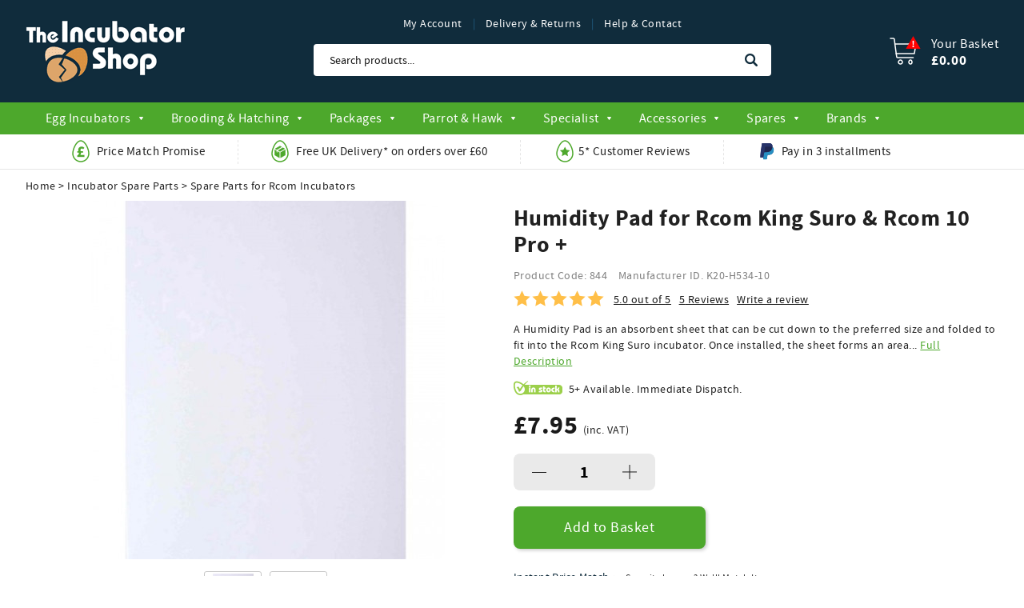

--- FILE ---
content_type: text/html; charset=ISO-8859-1
request_url: https://www.theincubatorshop.co.uk/products/details/rcom-king-suro-humidity-pad.html
body_size: 9715
content:
<!DOCTYPE html PUBLIC "-//W3C//DTD XHTML 1.0 Strict//EN" "http://www.w3.org/TR/xhtml1/DTD/xhtml1-strict.dtd">
<html lang="en">
<head>
	<title>Rcom King Suro Humidity Pad at The Incubator Shop</title>

	<link rel="shortcut icon" href="/images/favicon.ico" />
	<link rel="apple-touch-startup-image" href="/images/touch-icon-iphone.png" />
	<link rel="apple-touch-icon" href="/images/touch-icon-iphone.png" />
	<link rel="apple-touch-icon" sizes="72x72" href="/images/touch-icon-ipad.png" />
	<link rel="apple-touch-icon" sizes="114x114" href="/images/touch-icon-iphone4.png" />
	<link rel="apple-touch-icon" sizes="152x152" href="/images/touch-icon-ipad-retina.png" />

	<meta name="distribution" content="Global" />
	<meta name="rating" content="Safe For Kids" />
	<meta name="copyright" content="The Incubator Shop 2009" />
	<meta name="expires" content="never" />
	<link rel="alternate" type="application/rss+xml" title="RSS Feed" href="/rssfeed.xml" />

	<!-- Facebook Pixel Code -->
	<script>
		!function(f,b,e,v,n,t,s)
		{if(f.fbq)return;n=f.fbq=function(){n.callMethod?n.callMethod.apply(n,arguments):n.queue.push(arguments)};
		if(!f._fbq)f._fbq=n;n.push=n;n.loaded=!0;n.version='2.0';
		n.queue=[];t=b.createElement(e);t.async=!0;
		t.src=v;s=b.getElementsByTagName(e)[0];
		s.parentNode.insertBefore(t,s)}(window,document,'script','https://connect.facebook.net/en_US/fbevents.js');
		fbq('init', '158563404704736'); 
		fbq('track', 'PageView');
	</script>
	<noscript>
		<img height="1" width="1" src="https://www.facebook.com/tr?id=158563404704736&ev=PageView&noscript=1"/>
	</noscript>
	<!-- End Facebook Pixel Code -->

	<link rel="stylesheet" type="text/css" href="/style/default.css.php?version=1758617711" />

	<script type="text/javascript" src="/js/jquery-3.6.0.min.js"></script>
	<script type="text/javascript" src="/js/submit_form.js?version=1680603552"></script>
	<script type="text/javascript" src="/js/menu.js?v=2"></script>
	<script type="text/javascript" src="/js/lib.js?version=1755252023"></script>
	<script type="text/javascript" src="/js/animation.js" defer></script>

					<link href="/magiczoom/magiczoomplus2.css" rel="stylesheet" type="text/css" media="screen"/>
				<script src="/magiczoom/magiczoomplus2.js" type="text/javascript"></script>
				 <script type="text/javascript" src="https://js.stripe.com/v3/"></script> 
	<script type="text/javascript">

		$(document).ready(function() {
			init2();
			fixColumns();
		});

		function onloadfunc() {
			init2();
			fixColumns("Remove");
			fixColumns();
		}

		window.onresize = onloadfunc;
	
	</script>

	
</head>

<body>

<div id="fade" class="black_overlay"></div>
<div id="log_res"></div>
<div id="enquire-wrapper"></div>

<div id="page-wrapper" itemscope itemtype="http://schema.org/WebSite">

	<link itemprop="isFamilyFriendly" href="http://schema.org/True" />

	<ssiadmin options="No,Yes" type="select" name="Enable Header Message 1" selected="No" phpsetvar="enableHeaderMessage[0]"></ssiadmin>


<ssiadmin phpsetvar="enableHeaderMessage[1]" selected="No" name="Enable Header Message 2" options="No,Yes" type="select"></ssiadmin>


<ssiadmin selected="No" name="Enable Header Message 3" phpsetvar="enableHeaderMessage[2]" options="No,Yes" type="select"></ssiadmin>


<ssiadmin options="No,Yes" type="select" phpsetvar="enableHeaderMessage[3]" name="Enable Header Message 4" selected="No"></ssiadmin>


<ssiadmin selected="No" name="Enable Header Message 5" phpsetvar="enableHeaderMessage[4]" type="select" options="No,Yes"></ssiadmin>


<ssiadmin selected="No" name="Enable Header Message 6" phpsetvar="enableHeaderMessage[5]" type="select" options="No,Yes"></ssiadmin>


<ssiadmin options="No,Yes" type="select" phpsetvar="enableHeaderMessage[6]" selected="No" name="Enable Header Message 7"></ssiadmin>


<ssiadmin options="No,Yes" type="select" phpsetvar="enableHeaderMessage[7]" selected="No" name="Enable Header Message 8"></ssiadmin>


<ssiadmin options="No,Yes" type="select" name="Enable Header Message 9" selected="No" phpsetvar="enableHeaderMessage[8]"></ssiadmin>


<ssiadmin options="No,Yes" type="select" selected="No" name="Enable Header Message 10" phpsetvar="enableHeaderMessage[9]"></ssiadmin>


	<div id="header-wrapper" itemscope itemtype="http://schema.org/Organization" itemref="copyright">
		
		<div id="header" class="fixed-width">

			<div id="logo">
				<a itemprop="url" href="/">
					<img itemprop="logo" src="/images/logo-the-incubator-shop.png" alt="The Incubator Shop" border="0" />
				</a>
			</div>

			
			<div id="header-right">

				<div id="header-basket" onclick="document.location='/basket/'" class="empty">

					<div class="content">

						<div id="headerQuantity" class="basket">0</div>
						<div class="text">

							<a href="/basket/" onclick="return false;">

								<div class="title">Your Basket</div>

								<div id="headerTotal">&pound;0.00</div>

							</a>

						</div>

					</div>

				</div>

			</div>

			<div id="header-content">

				<div id="quick-menu" itemscope itemtype="http://schema.org/SiteNavigationElement">
					<a itemprop="url" href="https://www.theincubatorshop.co.uk/login/?session_id=k8ML7Ag49wntv1pT">My Account</a><span>|</span>
					<a itemprop="url" href="/faqs/deliveries-returns/">Delivery &amp; Returns<span>|</span></a>
					<a itemprop="url" href="/faqs/">Help &amp; Contact</a>
				</div>

				<div id="search-wrapper">

					<div id="search-wrapper-inside">
			
						<form action="//www.theincubatorshop.co.uk/" method="get" >				
							<table cellspacing="0" cellpadding="0" border="0" width="100%">
								<tr>
									<td style="padding: 0px 0px 0px 0px" height="34">
										<input type="text" name="search" id="search" value="" placeholder="Search products..." />
									</td>
									<td align="center" width="28">
										<div id="clear-search" title="clear search"></div>
									</td>
									<td style="padding: 0px 0px 0px 0px; width: 30px;">
										<input type="image" src="/images/search.png" alt="go" style="display: block; border-radius: 0px;" />
									</td>
								</tr>
							</table>
						</form>

					</div>		

				</div>

				<meta content="sales@theincubatorshop.co.uk" itemprop="email" />

			</div>

		</div>

	</div>	

	<div id="menu-wrapper">

		<div class="fixed-width">

			<div id="menu">

				<ul id="main-menu" itemscope itemtype="http://schema.org/SiteNavigationElement">

		<li><a itemprop="url"  href='/products/egg-incubators.html'>Egg Incubators</a>
<ul style="width: 705px;" >
<li><ul class="submenu">	<li class="multi"><a itemprop="url"  href='/products/by-species.html'>By species</a>
<ul >
	<li><a itemprop="url"  href='/products/incubators-for-chicken-eggs.html'>Chicken Incubators</a></li>
	<li><a itemprop="url"  href='/products/pure-and-rare-breed-poultry-incubators.html'>Pure Breed Incubators</a></li>
	<li><a itemprop="url"  href='/products/incubators-for-duck-and-goose-eggs.html'>Duck &amp; Goose Incubators</a></li>
	<li><a itemprop="url"  href='/products/incubators-for-quail-eggs.html'>Quail egg incubators</a></li>
	<li><a itemprop="url"  href='/products/incubators-for-pheasant-and-game-eggs.html'>Pheasant &amp; Game Incubators</a></li>
	<li><a itemprop="url"  href='/products/incubators-for-parrots-and-exotic-breeds.html'>Parrot &amp; Exotic Incubators</a></li>
	<li><a itemprop="url"  href='/products/incubators-for-emu-rhea-and-ratite.html'>Emu &amp; Rhea Incubators</a></li>
</ul>
</li>
	<li class="multi"><a itemprop="url"  href='/products/by-size.html'>By size</a>
<ul >
	<li><a itemprop="url"  href='/products/small-beginner-incubators.html'>Small (0-20 eggs)</a></li>
	<li><a itemprop="url"  href='/products/medium-sized-incubators-for-families-and.html'>Medium (20-80 eggs)</a></li>
	<li><a itemprop="url"  href='/products/large-incubators-for-farms-smallholders.html'>Large (100-1000 eggs)</a></li>
	<li><a itemprop="url"  href='/products/view-all-incubators.html'>View all incubators</a></li>
</ul>
</li>
	<li class="multi"><a itemprop="url"  href='/products/sale2.html'>Sale</a>
<ul >
	<li><a itemprop="url"  href='/products/special-offers.html'>Special Offers </a></li>
</ul>
</li>
	<li class="multi"><a itemprop="url"  href='/products/popular-incubator-ranges.html'>Popular Ranges</a>
<ul >
	<li><a itemprop="url"  href='/products/brinsea-ova-easy-series-ii-incubators.html'>Brinsea Ova-Easy Series II Incubators</a></li>
	<li><a itemprop="url"  href='/products/brinsea-ovation-egg-incubators.html'>Brinsea Ovation Egg Incubators</a></li>
	<li><a itemprop="url"  href='/products/brinsea-maxi-egg-incubators.html'>Brinsea Maxi Egg Incubators</a></li>
	<li><a itemprop="url"  href='/products/rcom-20-egg-incubators.html'>Rcom 20 Egg Incubators</a></li>
</ul>
</li>
</ul></li></ul>
</li>
	<li><a itemprop="url"  href='/products/brooders-hatchers.html'>Brooding &amp; Hatching</a>
<ul >
<li><ul class="submenu">	<li><a itemprop="url"  href='/products/chick-brooders.html'>Chick Brooders</a></li>
	<li><a itemprop="url"  href='/products/chick-enclosures.html'>Chick Enclosures</a></li>
	<li><a itemprop="url"  href='/products/egg-hatchers.html'>Egg Hatchers</a></li>
</ul></li></ul>
</li>
	<li><a itemprop="url"  href='/products/egg-incubator-package-deals.html'>Packages</a>
<ul >
<li><ul class="submenu">	<li><a itemprop="url"  href='/products/egg-incubator-kits-and-packs.html'>Incubator Packages</a></li>
	<li><a itemprop="url"  href='/products/equipment-for-hatching-chicks-in-schools.html'>School Packages</a></li>
	<li><a itemprop="url"  href='/products/incubator-and-hatcher-combination-packages.html'>Incubator &amp; Hatcher Packs</a></li>
</ul></li></ul>
</li>
	<li><a itemprop="url"  href='/products/incubators-for-rare-and-exotic-birds.html'>Parrot &amp; Hawk</a>
<ul class="right">
<li><ul class="submenu">	<li><a itemprop="url"  href='/products/exotic-bird-incubators.html'>Specialist Incubators</a></li>
	<li><a itemprop="url"  href='/products/bird-brooders-and-parrot-icus.html'>Parrot Brooder ICUs</a></li>
	<li><a itemprop="url"  href='/products/buddy-digital-egg-monitor.html'>Buddy Digital Egg Monitor</a></li>
</ul></li></ul>
</li>
	<li><a itemprop="url"  href='/products/pet-incubators-and-brooders.html'>Specialist</a>
<ul class="right">
<li><ul class="submenu">	<li><a itemprop="url"  href='/products/veterinary-incubators-intensive-care.html'>Veterinary Incubators</a></li>
	<li><a itemprop="url"  href='/products/pet-brooder-icus.html'>Pet Brooder ICUs</a></li>
	<li><a itemprop="url"  href='/products/veterinary-oxygen-nebulisers-for-intensive.html'>Oxygen &amp; Nebulisers</a></li>
	<li><a itemprop="url"  href='/products/hedgehog-rescue-incubators.html'>Hedgehog Rescue</a></li>
</ul></li></ul>
</li>
	<li><a itemprop="url"  href='/products/uk-poultry-supplies.html'>Accessories</a>
<ul style="width: 545px; right: -114px;" class="right">
<li><ul class="submenu">	<li class="multi"><a itemprop="url"  href='/products/incubation-accessories.html'>Incubation Accessories</a>
<ul >
	<li><a itemprop="url"  href='/products/candling-lamps.html'>Candlers</a></li>
	<li><a itemprop="url"  href='/products/hygrometers-and-thermometers.html'>Hygro &amp; Thermometers</a></li>
	<li><a itemprop="url"  href='/products/humidity-pumps-evaporation-pads.html'>Humidity Pumps &amp; Pads</a></li>
	<li><a itemprop="url"  href='/products/egg-turners-and-cradles.html'>Egg Turners</a></li>
	<li><a itemprop="url"  href='/products/egg-trays-for-incubators.html'>Egg Trays &amp; Dividers</a></li>
	<li><a itemprop="url"  href='/products/hatching-mats-for-incubators.html'>Hatching mats</a></li>
	<li><a itemprop="url"  href='/products/incubation-disinfectant.html'>Incubation Disinfectant</a></li>
</ul>
</li>
	<li class="multi"><a itemprop="url"  href='/products/feeders-drinkers-for-chickens-poultry.html'>Feeders &amp; Drinkers</a>
<ul >
	<li><a itemprop="url"  href='/products/all-poultry-feeders-drinkers.html'>All Feeders &amp; Drinkers</a></li>
	<li><a itemprop="url"  href='/products/plastic-drinkers-for-poultry.html'>Chick Drinkers</a></li>
	<li><a itemprop="url"  href='/products/plastic-poultry-feeders.html'>Chick Feeders</a></li>
	<li><a itemprop="url"  href='/products/plastic-poultry-drinker.html'>Plastic Poultry Drinker</a></li>
	<li><a itemprop="url"  href='/products/plastic-poultry-feeders1.html'>Plastic Poultry Feeders</a></li>
	<li><a itemprop="url"  href='/products/tripod-drinkers-for-poultry.html'>Tripod Drinkers</a></li>
	<li><a itemprop="url"  href='/products/rat-proof-treadle-feeders-for-poultry.html'>Treadle Feeders</a></li>
</ul>
</li>
	<li class="multi"><a itemprop="url"  href='/products/poultry-containment-equipment.html'>Poultry Supplies</a>
<ul >
	<li><a itemprop="url"  href='/products/dummy-fake-eggs.html'>Dummy Eggs</a></li>
</ul>
</li>
	<li class="multi"><a itemprop="url"  href='/products/automatic-doors-for-poultry-coops.html'>Automatic Coop Doors</a>
<ul >
	<li><a itemprop="url"  href='/products/chicken-guard-automatic-door-openers-for.html'>Chicken Guard Door Openers</a></li>
	<li><a itemprop="url"  href='/products/auto-door-openers-for-poultry.html'>All Auto. Door Openers</a></li>
</ul>
</li>
</ul></li></ul>
</li>
	<li><a itemprop="url"  href='/products/incubator-spare-parts.html'>Spares</a>
<ul class="right">
<li><ul class="submenu">	<li><a itemprop="url"  href='/products/spare-parts-for-rcom-incubators.html'>Rcom Spares</a></li>
	<li><a itemprop="url"  href='/products/spare-parts-for-brinsea-incubators.html'>Brinsea Spares</a></li>
	<li><a itemprop="url"  href='/products/spare-parts-for-et-incubators.html'>E.T. Spares</a></li>
	<li><a itemprop="url"  href='/products/spare-parts-for-curadle-icus-brooders.html'>Curadle Spares</a></li>
	<li><a itemprop="url"  href='/products/fiem-spares.html'>Fiem Spares</a></li>
</ul></li></ul>
</li>
	<li><a itemprop="url"  href='/products/brands.html'>Brands</a>
<ul class="right">
<li><ul class="submenu">	<li><a itemprop="url"  href='/products/rcom-incubators.html'>Rcom</a></li>
	<li><a itemprop="url"  href='/products/brinsea-incubators.html'>Brinsea</a></li>
	<li><a itemprop="url"  href='/products/eggtech-et-incubators.html'>River Systems (ET)</a></li>
	<li><a itemprop="url"  href='/products/curadle-vetpel-veterinary-incubators.html'>Curadle</a></li>
	<li><a itemprop="url"  href='/products/chicken-guard-automatic-chicken-coop-door-openers.html'>Chicken Guard</a></li>
</ul></li></ul>
</li>

</ul>


        <script type="text/javascript">

                menu_init("main-menu","mouseover");

        </script>

			</div>

		</div>

	</div>

	<div id="delivery-banner">
		<span class="price"><a href="/products/price-match-promise-well-beat-any-price.html">Price Match Promise</a></span>
		<span class="delivery"><a href="/faqs/orders-and-delivery/" title="Exceptions apply. For full details see our deliveries page.">Free UK Delivery* <span>on orders over &pound;60</span></span></a>
		<span class="feedback"><a href="https://www.reviews.co.uk/company-reviews/store/the-incubator-shop" target="_blank">5* Customer Reviews</a></span>
		<span class="payment">Pay in 3 installments</span>
	</div>

	<div id="body-wrapper" >

		<div id="bread-crumb" class="fixed-width" itemscope itemtype="http://schema.org/BreadcrumbList"><span itemprop="itemListElement" itemscope itemtype="http://schema.org/ListItem"><a itemprop="item" href="/"><span itemprop="name">Home</span></a><meta itemprop="position" content="1" /></span> > <span itemprop="itemListElement" itemscope itemtype="http://schema.org/ListItem"><a itemprop="item" href="/products/incubator-spare-parts.html"><span itemprop="name">Incubator Spare Parts</span></a><meta itemprop="position" content="2" /></span> &gt; <span itemprop="itemListElement" itemscope itemtype="http://schema.org/ListItem"><a itemprop="item" href="/products/spare-parts-for-rcom-incubators.html" class="breadcrumb-last"><span itemprop="name">Spare Parts for Rcom Incubators</span></a><meta itemprop="position" content="3" /></span></div>
		<div id="body">

<script>
	fbq('track', 'ViewContent', {
		value: 7.95,
		currency: 'GBP'
	});
</script>

<div itemscope itemtype="http://schema.org/Product" class="fixed-width">

<div id="more-info">

	<div id="more-info-left">

		<div id="main-image-wrapper">

			
			<div id="main-image" class="full">

										<center>
						<a href="/images/shop/more/500x500_844_376a72dcedce0f5f97fbbb2466151b4c_1744281386500x500131357805512945029.jpg" class="MagicZoomPlus" data-options="hint: off; cssClass: dark-bg;" rel="hint: false" id="zoom" title="Humidity Pad for Rcom King Suro & Rcom 10 Pro +">
							<img src="/images/shop/more/448x448_844_376a72dcedce0f5f97fbbb2466151b4c_1744281386500x500131357805512945029.jpg" alt="Humidity Pad for Rcom King Suro & Rcom 10 Pro +" border="0" itemprop="image" />
						</a>
						</center>
							
			</div>

			<div class="clear-inline"></div>

			<div id="thumbs-wrapper"> <div class="right-button " onclick="psleft('images-thumbs-inside');"><center><img src="/images/thumb-right.png" alt="Next" title="Next" /></center></div>  <div class="left-button " onclick="psright('images-thumbs-inside');"><center><img src="/images/thumb-left.png" alt="Previous" title="Previous" /></center></div> <div id="thumbs"><div id="images-thumbs-inside" style="width: 154px;">
							<div class="thumb psitem" id="thumb1">
								<table cellspacing="0" cellpadding="0" border="0">
									<tr>
										<td align="center" width="70" height="70">
											<a href="/images/shop/more/500x500_844_376a72dcedce0f5f97fbbb2466151b4c_1744281386500x500131357805512945029.jpg" rev="/images/shop/more/448x448_844_376a72dcedce0f5f97fbbb2466151b4c_1744281386500x500131357805512945029.jpg" rel="zoom-id:zoom;">
												<img src="/images/shop/more/130x130_844_376a72dcedce0f5f97fbbb2466151b4c_1744281386500x500131357805512945029.jpg" alt="Humidity Pad for Rcom King Suro & Rcom 10 Pro +" border="0" style="border: 0px; padding: 0px;" class="portrait" />
											</a>
										</td>
									</tr>
								</table>
							</div>

							
							<div class="thumb psitem" id="thumb2">
								<table cellspacing="0" cellpadding="0" border="0">
									<tr>
										<td align="center" width="70" height="70">
											<a href="/images/shop/more/800x800_844_e4e1aeb618e4a9733378c0d3ab869ef0_1744281393zoomHumidityEvaporatingPa.jpg" rev="/images/shop/more/448x448_844_e4e1aeb618e4a9733378c0d3ab869ef0_1744281393zoomHumidityEvaporatingPa.jpg" rel="zoom-id:zoom;">
												<img src="/images/shop/more/130x130_844_e4e1aeb618e4a9733378c0d3ab869ef0_1744281393zoomHumidityEvaporatingPa.jpg" alt="Humidity Pad for Rcom King Suro & Rcom 10 Pro +" border="0" style="border: 0px; padding: 0px;" class="portrait" />
											</a>
										</td>
									</tr>
								</table>
							</div>

							</div></div></div>
		</div>

		<div class="clear-inline"></div>

		<div id="social-buttons-wrapper">
			<div class="addthis_native_toolbox"></div>
		</div>

	</div>

	<div id="more-info-right">

		
		
		<h1 itemprop="name">Humidity Pad for Rcom King Suro & Rcom 10 Pro +</h1>

		<meta itemprop="brand" content="Rcom" />
				
		<meta itemprop="sku" content="844" />

		<div class="product-code">
			Product Code: 844			 <span>Manufacturer ID. K20-H534-10</span>		</div>

		<div id="reviews-wrapper" onclick="review_viewer();">
		
			<div id="reviews-stars">
		
				<img src="/images/more-info-review-star.png" alt="" /><img src="/images/more-info-review-star.png" alt="" /><img src="/images/more-info-review-star.png" alt="" /><img src="/images/more-info-review-star.png" alt="" /><img src="/images/more-info-review-star.png" alt="" />		
			</div>
			
			<div id="reviews-rating" itemprop="aggregateRating" itemscope itemtype="http://schema.org/AggregateRating">

				<span><span itemprop="ratingValue">5.0</span> out of <span>5</span></span><span><span itemprop="ratingCount">5</span> Reviews</span><span>Write a review</span>		
			</div>
		
		</div>

		<div class="intro">

			<p>A Humidity Pad is an absorbent sheet that can be cut down to the preferred size and folded to fit into the Rcom King Suro incubator.
Once installed, the sheet forms an area... <a href="#reviews">Full Description</a></p>		
		</div>

		<div itemprop="offers" itemscope itemtype="http://schema.org/Offer">

		<meta itemprop="url" content="/rcom-king-suro-humidity-pad/" />

		<div class="stock">
			<div class="in-stock"><link itemprop="availability" href="http://schema.org/InStock"/>5+ Available. Immediate Dispatch.</div>		</div>

		<form action="/basket/" method="post" name="item844" id="item844" onsubmit="ajaxBasket('item844'); return false;">

		<input type="hidden" name="ajax_basket" value="1" />

		<div id="price-wrapper">

			<div>
	
				<div class="prices">
	
					<span class="price odd">&pound;<span itemprop="price">7.95</span> <span class="vat">(inc. VAT)</span></span>	
					<meta itemprop="priceCurrency" content="GBP" />
					
					<input type="hidden" name="additems[]" VALUE="844" />
				
				</div>

			</div>


                        
			<div class="qty ">

				<div id="moreinfo-buttons">

					
					<div class="qtyselect">
						<div class="decrement" id="minus"></div>
						<input type="text" name="qty" value="1" id="qty" data-min="1" />
						<div class="increment" id="plus"></div>
					</div>

					<button type="submit" class="add-to-basket">Add to Basket</button>
					
					<div class="clear-inline"></div>

					
				</div>

			</div>

			</form>
	
		</div>

		</div>

		
				<div id="instant-price-match">
					<div class="button" onclick="showPromise('bestpriceform');">Instant Price Match &raquo;</div>
					<div class="text"><span onclick="showPromise('bestpriceform');">Seen it cheaper? We'll Match It</span></div>
				</div>

				<div class="clear-inline"></div>

				
		<div id="icons">

			
					<div class="icon quickly" data-hover="quickly_tooltip">

						<p>Next Day<br /> Delivery</p>

						<div class="tool_tip" id="quickly_tooltip">
							<div class="tool_tip_text" id="item-delivery-icon">
								Order before 2pm and select "Next working day". Applies Monday-Friday.
							</div>
							<div class="tool_tip_link">
							</div>
						</div>

					</div>

					
			<div class="icon feedback" data-hover="feedback_tooltip" />

				<p>5* Customer<br /> Feedback</p>

				<div class="tool_tip bottom" id="feedback_tooltip">
					<div class="tool_tip_text">
						The Incubator Shop has a 5* average feedback rating on Reviews.co.uk
					</div>
					<div class="tool_tip_link">
					</div>
				</div>

			</div>

			<div class="icon experts" data-hover="sales_support_tooltip" onclick="document.location='/contact.phtml'" style="cursor: pointer;">

				<p>Ask the<br /> Experts</p>

				<div class="tool_tip bottom" id="sales_support_tooltip">
					<div class="tool_tip_text">
						No matter how small your question, expert help is available.
					</div>
					<div class="tool_tip_link">
						click to contact us
					</div>
				</div>

			</div>

			
			<div class="clear-inline"></div>

		</div>

		<div class="next-day-delivery">
			<img src="/images/next-day-text.png" alt="next day delivery" class="text-image" />
			<img src="/images/next-day-van.png" alt="" class="van" />
			<div class="text">Order before 2pm for next day delivery</div>

		</div>
				
	</div>

	<div class="clear"></div>

	
	<div class="clear"></div>

	
	<div class="clear hidelarge"></div>

	<a name="reviews"></a>

	
	<div id="item-features" class="full"><h2>Features</h2><p><strong>A Humidity Pad is an absorbent sheet that can be cut down to the preferred size and folded to fit into the Rcom King Suro incubator.</strong></p>
<p>Once installed, the sheet forms an area on which water is dripped. The fibres of the sheet then quickly spread the water, allowing it to evaporate more easily into the air.</p>
<p>Each sheet should last several incubation periods, depending on the amount of water used and the humidity levels required.</p>
<p><strong>Suitable for:&nbsp;</strong></p>
<p>Rcom King Suro Max 20&nbsp;</p>
<p>Rcom 10 Pro +&nbsp;</p>
<p>Rcom King Suro ECO +&nbsp;</p></div>
	<div class="clear"></div>

	<div id="section-wrapper">

		
				<div class="section" id="section1">
		
					<div class="title" onclick="showSection(1)">
						<h2>Downloads</h2>
					</div>
		
					<div class="content">

						<div class="item-download"><a href="/downloads/Page11Suro.pdf" target="_blank"><div class="title">Instruction Manual</div><div class="text"><span class="link">Download file</span> <span class="file">(PDF 1.18 MB)</span></div></a></div>
					</div>

				</div>

				
				<div class="section" id="section2">
		
					<div class="title" onclick="showSection(2)">
						<h2>Delivery &amp; Returns</h2>
					</div>
		
					<div class="content">			
                                                <p><strong>Our shipping fee for this item is &pound;5.99 and will be shipped with Royal Mail.&nbsp;</strong></p>
<p><span style="color: #ff0000;"><strong>SPEND OVER &pound;60 FOR FREE UK DELIVERY*</strong></span></p>
<p>If you need this item quickly, we also offer express delivery options.&nbsp;Items ordered after 2pm will be dispatched the following working day.</p>
<p>For full shipping and delivery information&nbsp;<a href="https://www.theincubatorshop.co.uk/faqs/orders-and-delivery/">click here.</a></p>                                        </div>

                                </div>

                                
		<div class="section open" id="section3">

			<div class="title" onclick="showSection(3)">
				<h2>Customer Reviews</h2>
			</div>

			<div class="content">	

				<table cellspacing="0" cellpadding="0" border="0" id="item-reviews-table"><tr><td style="font-size: 8pt; font-weight: bold; color: #555555; padding: 10px 0px 0px 0px"><img src="/images/more-info-review-star.png" alt="" style="float: left" /><img src="/images/more-info-review-star.png" alt="" style="float: left" /><img src="/images/more-info-review-star.png" alt="" style="float: left" /><img src="/images/more-info-review-star.png" alt="" style="float: left" /><img src="/images/more-info-review-star.png" alt="" style="float: left" /><div style="float: left; padding: 3px 0px 0px 10px; font-size: 10pt;">Laura</div></td></tr><tr><td style="padding: 10px 0px 10px 0px">Exactly as it says on the tin with fast delivery.</td></tr><tr><td style="font-size: 8pt; font-weight: bold; color: #555555; padding: 10px 0px 0px 0px"><img src="/images/more-info-review-star.png" alt="" style="float: left" /><img src="/images/more-info-review-star.png" alt="" style="float: left" /><img src="/images/more-info-review-star.png" alt="" style="float: left" /><img src="/images/more-info-review-star.png" alt="" style="float: left" /><img src="/images/more-info-review-star.png" alt="" style="float: left" /><div style="float: left; padding: 3px 0px 0px 10px; font-size: 10pt;">jason bush</div></td></tr><tr><td style="padding: 10px 0px 10px 0px">I wish we had found this shop a lot quicker as would have saved us money, time and a lot of problems. have spoken on phone for advice and recived advice being very helpful and not in any way pressure selling.  fully recommend.</td></tr><tr><td style="font-size: 8pt; font-weight: bold; color: #555555; padding: 10px 0px 0px 0px"><img src="/images/more-info-review-star.png" alt="" style="float: left" /><img src="/images/more-info-review-star.png" alt="" style="float: left" /><img src="/images/more-info-review-star.png" alt="" style="float: left" /><img src="/images/more-info-review-star.png" alt="" style="float: left" /><img src="/images/more-info-review-star.png" alt="" style="float: left" /><div style="float: left; padding: 3px 0px 0px 10px; font-size: 10pt;">Rochelle</div></td></tr><tr><td style="padding: 10px 0px 10px 0px">Arrived quickly and well packaged. It is easy to fit and delivers the correct humidity. Very pleased</td></tr><tr><td style="font-size: 8pt; font-weight: bold; color: #555555; padding: 10px 0px 0px 0px"><img src="/images/more-info-review-star.png" alt="" style="float: left" /><img src="/images/more-info-review-star.png" alt="" style="float: left" /><img src="/images/more-info-review-star.png" alt="" style="float: left" /><img src="/images/more-info-review-star.png" alt="" style="float: left" /><img src="/images/more-info-review-star.png" alt="" style="float: left" /><div style="float: left; padding: 3px 0px 0px 10px; font-size: 10pt;">The chicken lady</div></td></tr><tr><td style="padding: 10px 0px 10px 0px">These are great get 3 out of one sheet so works great and keeps humidity correct through out the hatch</td></tr><tr><td style="font-size: 8pt; font-weight: bold; color: #555555; padding: 10px 0px 0px 0px"><img src="/images/more-info-review-star.png" alt="" style="float: left" /><img src="/images/more-info-review-star.png" alt="" style="float: left" /><img src="/images/more-info-review-star.png" alt="" style="float: left" /><img src="/images/more-info-review-star.png" alt="" style="float: left" /><img src="/images/more-info-review-star.png" alt="" style="float: left" /><div style="float: left; padding: 3px 0px 0px 10px; font-size: 10pt;">Darren Sheridon</div></td></tr><tr><td style="padding: 10px 0px 10px 0px">Great product , good price and fast delivery  .</td></tr></table>
				<br />

				<div class="review-action-buttons">
					<button type="button" onclick="review_viewer();" class="leave-review">Leave a Review</button>
									</div>

                        </div>

                </div>		

		
					<div class="section open" id="section4">
			
						<div class="title" onclick="showSection(4)">
							<h2>Related Products</h2>
						</div>
			
						<div class="content">			

			                                <div id="relateditemswrapper">

	                                                        <div id="item-wrapper" class="full"><div id="cat-loader-1"></div><div id="cat-filter-results" class="full"> <div class="grid item psitem" id="item825" itemprop="isRelatedTo" itemscope itemtype="http://schema.org/Product"> 
					<div class="item-image">
						<center><a href="/products/details/rcom-king-suro-v-clip-for-humidity-pad.html"><img itemprop="image" src="/images/shop/more/180x180_Vclip2.jpg" alt="Rcom King Suro Set of 2 &quot;V&quot; Clips for Humidity Pad" border="0" style="padding-top: 0px" /></a></center>					</div>

					<h2><a itemprop="url" class="itemName" href="/products/details/rcom-king-suro-v-clip-for-humidity-pad.html"><span itemprop="name">Rcom King Suro Set of 2 &quot;V&quot; Clips for Humidity Pad</span></a></h2>

					<meta itemprop="brand" content="Rcom" />
					<meta itemprop="sku" content="825" />

					<div class="reviews-stars">		

						<img src="/images/review-star-small.png" alt="" /><img src="/images/review-star-small.png" alt="" /><img src="/images/review-star-small.png" alt="" /><img src="/images/review-star-small.png" alt="" /><img src="/images/review-star-small.png" alt="" /><span>(1 review)</span>					

					</div>

					<div class="price-wrapper" itemprop="offers" itemscope itemtype="http://schema.org/Offer">

						<meta itemprop="priceCurrency" content="GBP" />
						<meta itemprop="url" content="/products/details/rcom-king-suro-v-clip-for-humidity-pad.html" />

						<div class="stock">
							 <img src="/images/en_in_stock.png" alt="In Stock" /> <link itemprop="availability" href="http://schema.org/InStock" /> 						</div>

						<span class="price">&pound;<span>4.95</span></span><span class="tax"> (Incl. VAT)</span><meta itemprop="price" content="4.95" />
					</div>

					<div class="delivery-notice-text"></div>
					<div class="item-stock">

						5+ Available. Immediate Dispatch.
					</div>

					
							<div class="comparison">
																		
							</div>

							
					<div class="buttons">

													<form method="post" action="/basket/" onsubmit="ajaxBasket('basketFormA825'); return false;" id="basketFormA825">
						
							<input type="hidden" name="qty" value="1" />
							<input type="hidden" name="ajax_basket" value="1" />

							<a href="/products/details/rcom-king-suro-v-clip-for-humidity-pad.html" class="more-info">Details</a>

							<button type="submit" class="add-to-basket">Add to Basket</button>
							<input type="hidden" name="additems[]" value="825" />
	
						</form>

					</div>

				</div>

				</div><div class="clear-inline"></div></div>
	                                                
		                                        </div>

	                                        </div>

	                                </div>

	                                
	</div>
	
	<form action="/reviews.phtml" method="post" name="reviews-form" id="reviews-form">
		<input type="hidden" name="item_id" value="844" />
	</form>
	

<div class="clear"></div>

</div>
</div>


<script>

	$(document).ready(function() {
			});

</script>

<form action="/best-price-guaranteed.phtml" method="post" id="bestpriceform">
	<input type="hidden" name="item_id" value="844" />
	<input type="hidden" name="item_name" value="Humidity Pad for Rcom King Suro & Rcom 10 Pro +" />
</form>
			<div class="clear"></div>

			<div id="clients-wrapper">

				<div class="fixed-width">
		
					<div class="title">
						<div class="title"><ssiadmin name="Page Heading 2" type="text">Proud to have worked with</ssiadmin></div>
					</div>
			
					<table cellspacing="0" cellpadding="0" border="0" width="100%">
						<tr>
							<td align="center">
								<img src="/images/london-zoo-logo.gif" alt="london zoo" />
							</td>
							<td align="center">
								<img src="/images/imperial-college-london-logo.gif" alt="imperial college london" />
							</td>
							<td align="center">
								<img src="/images/bbc-logo.gif" alt="bbc" />
							</td>
							<td align="center">
								<img src="/images/channel4-logo.gif" alt="channel4" />
							</td>
							<td align="center">
								<img src="/images/manchester-university-logo.gif" alt="manchester university" />
							</td>
							<td align="center">
								<img src="/images/edinburgh-zoo-logo.gif" alt="edinburgh zoo" />
							</td>
							<td align="center">
								<img src="/images/stepney-city-farm-logo.gif" alt="stepney city farm" />
							</td>
							<td align="center">
								<img src="/images/dinosaur-adventure-logo.gif" alt="dinosaur adventure" />
							</td>
						</tr>
					</table>

				</div>
		
			</div>

			<div class="clear"></div>

		</div>

		<div class="clear"></div>

	</div>

	<div id="newsletter-wrapper">

		<div class="fixed-width">

			<div id="newsletter">
				
				<div id="newsletter-text">
					Sign up for the latest news, offers and products
				</div>

				<div id="newsletter-input">

					<form method="post" action="https://newsletters.springboardos.com/response/s.php">
						<input type="text" size="26" name="email" id="home-email" placeholder="Your email..." />
						<button type="submit">Submit</button>
						<input type="hidden" name="lid" value="36" />
						<input type="hidden" name="ctoken" value="dd48f810d8f3805e41a9bafb3983169a" />
						<input type="hidden" name="redir" value="https://www.theincubatorshop.co.uk/subscription_thanks.phtml" />	
						<input type="hidden" name="subscribed_via" value="Subcribe to newsletter form" />
						<input type="hidden" name="agreement" value="Sign up for the latest news, offers and products" />
					</form>

				</div>

				<div class="clear"></div>

			</div>

		</div>

	</div>	

	<div id="footer-wrapper" itemscope itemtype="http://schema.org/WPFooter">

		<div id="footer" class="fixed-width">

			<div class="contact" itemscope itemtype="http://schema.org/PostalAddress">

				<div class="title">Have a Question?</div>

				<div class="help">			
					<a href="/faqs/">Visit Help &amp; Contact</a>
				</div>

				<div class="phone" x-ms-format-detection="none">			
					<div class="text">Sales Line:</div>
					<span itemprop="telephone">01482 865080</span><br /><br />
				</div>

											
						<div id="home-reviews-star-rating" onclick="window.open('https://www.reviews.co.uk/company-reviews/store/the-incubator-shop','_blank')" itemscope itemtype="http://schema.org/LocalBusiness">

							<meta itemprop="name" content="The Incubator Shop" />
							<meta itemprop="telephone" content="01482 865080" />
							<meta itemprop="image" content="/images/the-incubator-shop-logo.gif" />

							<div id="home-review-stars">
								<img border="0" src="/images/star-full.png"><img border="0" src="/images/star-full.png"><img border="0" src="/images/star-full.png"><img border="0" src="/images/star-full.png"><img border="0" src="/images/star-75.png">							</div>
							<p itemprop="aggregateRating" itemscope itemtype="http://schema.org/AggregateRating"><b><span itemprop="ratingCount">3510</span> Reviews</b><br /><span itemprop="ratingValue">4.9</span> Average</p>					
						</div>
			
						<div style="height: 10px; overflow: hidden; padding: 0px;"></div>
			
							
	
			</div>
			
			<div class="menu">

				<div class="title">Products</div>

				<ul itemscope itemtype="http://www.schema.org/SiteNavigationElement">
					<li><a itemprop="url" href="/products/egg-incubators.html">Egg Incubators</a></li><li><a itemprop="url" href="/products/brooders-hatchers.html">Brooding & Hatching</a></li><li><a itemprop="url" href="/products/egg-incubator-package-deals.html">Packages</a></li><li><a itemprop="url" href="/products/incubators-for-rare-and-exotic-birds.html">Parrot & Hawk</a></li><li><a itemprop="url" href="/products/pet-incubators-and-brooders.html">Specialist</a></li><li><a itemprop="url" href="/products/uk-poultry-supplies.html">Accessories</a></li><li><a itemprop="url" href="/products/incubator-spare-parts.html">Spares</a></li><li><a itemprop="url" href="/products/brands.html">Brands</a></li>				</ul>

			</div>
	
			<div class="menu">

				<div class="title">Customer Service</div>

				<ul itemscope itemtype="http://www.schema.org/SiteNavigationElement">
					<li><a itemprop="url" href="https://www.theincubatorshop.co.uk/login/?session_id=k8ML7Ag49wntv1pT">My Account</a></li>
					<li><a itemprop="url" href="/faqs/deliveries-returns/">Delivery &amp; Returns</a></li>
					<li><a itemprop="url" href="/products/terms-conditions.html">Terms &amp; Conditions</a></li>
					<li><a itemprop="url" href="/products/privacy-policy.html">Privacy Policy</a></li>
					<li><a itemprop="url" href="/faqs/">Contact Us</a></li>
										<li><a itemprop="url" href="/sitemap.phtml">Sitemap</a></li>
				</ul>

			</div>

			<div class="menu advice">

				<div class="title">Help &amp; Advice</div>

				<ul itemscope itemtype="http://www.schema.org/SiteNavigationElement">
					<li><a itemprop="url" href="/products/free-advice-guides.html">Free Advice Guides</a></li>
					<li><a itemprop="url" href="/faqs/">FAQs</a></li>
					<li><a itemprop="url" href="/blog/">Blog</a></li>
										<li><a itemprop="url" href="/products/about-us.html">About Us</a></li>
				</ul>

				<div id="social-wrapper">
					<a href="http://twitter.com/incubatorshop" target="_blank"><img src="/images/footer-twitter.png" alt="follow us on twitter" border="0" /></a>
					<a href="http://www.facebook.com/incubatorshop" target="_blank"><img src="/images/footer-facebook.png" alt="join us on facebook" border="0" /></a>
									</div>

			</div>



			<div class="clear"></div>

		</div>

	</div>

	<div id="bottom">

		<div class="fixed-width">

			<div class="payment-logos">
				
						<div class="paypal-logo">
							<img src="/images/paypal-logo.png" alt="paypal payment method" />
						</div>

						
						<div class="card-logos">
							<img src="/images/card-logos.png" alt="payment methods" />
						</div>

									</div>

			<div id="copyright" itemscope itemtype="http://schema.org/PostalAddress">

				Copyright &copy; 2026 | All Rights Reserved<br />
				<b><span itemprop="streetAddress">Unit G6 Beverley Enterprise Centre, Beck View Road</span>, <span itemprop="addressLocality">Beverley</span>, <span itemprop="addressRegion">East Yorkshire</span>, <span itemprop="postalCode">HU17 0JT</span></b><br />
				(Please Note: We are not a retail shop. There is no public access and we cannot accept public visitors)<br />
				Company Registration number 07518922 VAT no. 905186037

			</div>

		</div>

		<div class="clear"></div>

	</div>

</div>

<div id="log_res2">...</div>


<script>
  (function(i,s,o,g,r,a,m){i['GoogleAnalyticsObject']=r;i[r]=i[r]||function(){
  (i[r].q=i[r].q||[]).push(arguments)},i[r].l=1*new Date();a=s.createElement(o),
  m=s.getElementsByTagName(o)[0];a.async=1;a.src=g;m.parentNode.insertBefore(a,m)
  })(window,document,'script','//www.google-analytics.com/analytics.js','ga');

  ga('create', 'UA-23176636-3', 'auto');
  ga('send', 'pageview');

</script>


</body>
</html>


--- FILE ---
content_type: text/css;charset=ISO-8859-1
request_url: https://www.theincubatorshop.co.uk/style/default.css.php?version=1758617711
body_size: 17801
content:

@font-face {
	font-family: 'source_sans_proregular';
	src: url('/fonts/sourcesanspro-regular-webfont.eot');
	src: url('/fonts/sourcesanspro-regular-webfont.eot?#iefix') format('embedded-opentype'),
		url('/fonts/sourcesanspro-regular-webfont.woff2') format('woff2'),
		url('/fonts/sourcesanspro-regular-webfont.woff') format('woff'),
		url('/fonts/sourcesanspro-regular-webfont.ttf') format('truetype'),
		url('/fonts/sourcesanspro-regular-webfont.svg#source_sans_proregular') format('svg');
	font-weight: normal;
	font-style: normal;
}

@font-face {
	font-family: 'source_sans_probold';
	src: url('/fonts/sourcesanspro-bold-webfont.eot');
	src: url('/fonts/sourcesanspro-bold-webfont.eot?#iefix') format('embedded-opentype'),
		url('/fonts/sourcesanspro-bold-webfont.woff2') format('woff2'),
		url('/fonts/sourcesanspro-bold-webfont.woff') format('woff'),
		url('/fonts/sourcesanspro-bold-webfont.ttf') format('truetype'),
		url('/fonts/sourcesanspro-bold-webfont.svg#source_sans_probold') format('svg');
	font-weight: normal;
	font-style: normal;
}

body
{
	font-family: 'source_sans_proregular', Arial;
	min-width: 995px;
	letter-spacing: 0.03em;
	background-color: #fff;
	margin: 0px;
}

strong, b
{
	font-family: 'source_sans_probold';
	font-weight: normal;
}

@media only screen and (min-device-width: 481px) and (max-device-width: 1024px) and (orientation:portrait) {
	body {
		min-height: 1250px;
	}
}

div, form
{
	margin: 0px;
	padding: 0px;
}

img
{
	display: block;
}

.error
{
	color: #bf0000 !important;
	font-weight: bold;
}

#page-wrapper
{
	position: relative;
	padding: 0px 0px 0px 0px;
	background-color: #ffffff;
}

.fixed-width
{
	width: 956px;
	margin: 0px auto 0px auto;
}

#page-wrapper.medium .fixed-width
{
	width: 1216px;
}

#page-wrapper.large .fixed-width {
	width: 1550px;
}

#header-message
{
	padding: 7px 10px 8px 10px;
	font-size: 15px !important;
	color: #fff;
	background-color: #b10000;
	text-align: center;
}

#header-message p
{
	margin: 0px;
	padding: 0px;
	font-size: 15px !important;
}

#header-message span {
	font-size: 15px !important;
}

#header-message a
{
	color: #fff;
}

#header-wrapper
{
	height: 128px;
	background-color: #102c3c;
}

#logo
{
	padding: 25px 0px 0px 0px;
	width: 200px;
	margin: 0px auto 0px auto;
	float: left;
}

#header-content {
	margin: 0 195px 0 265px;
	padding: 20px 0 0 0;
}

#page-wrapper.medium #header-content {
	margin: 0 284px 0 360px;
}

#page-wrapper.large #header-content {
	margin: 0 440px 0 490px;
}

#header-left
{
	float: left;
	padding: 38px 0px 0px 0px;
}

#header-right
{
	float: right;
	padding: 47px 0px 0px 0px;
}

#quick-menu
{
	height: 35px;
	font-size: 14px;
	line-height: 19px;
	text-align: center;
	padding: 0px 0px 0px 0px;
}

#quick-menu a
{
	color: #fff;
	text-decoration: none;
}

#quick-menu a:hover {
	text-decoration: underline;
}

#quick-menu span
{
	padding: 0px 9px 0px 13px;
	color: #215c80;
}

#header-contact
{
	background-image: url('/images/phone-icon.gif');
	background-repeat: no-repeat;
	background-position: 0px 1px;
	padding: 0px 0px 0px 24px;
	margin: 0px 20px 0px 0px;
	font-size: 13px;
	line-height: 13px;
	float: left;
	height: 40px;
}

#header-contact .text
{
	color: #fff;
}

#header-contact .number
{
	font-size: 16px;
	line-height: 19px;
	color: #fff;
	font-weight: bold;
}

#header-contact .number a
{
	color: #fff;
	text-decoration: none;
}

#header-help
{
	background-image: url('/images/help-icon.gif');
	background-repeat: no-repeat;
	background-position: 0px 1px;
	padding: 0px 0px 0px 26px;
	margin: 0px 0px 0px 0px;
	font-size: 15px;
	line-height: 13px;
	float: left;
	height: 40px;
}

#header-help .text
{
	color: #fff;
}

#header-help .link
{
	line-height: 19px;
	color: #fff;
	font-weight: bold;
}

#header-help .link a
{
	color: #fff;
	text-decoration: none;
}

#header-basket
{
	float: right;
	font-size: 14px;
	line-height: 18px;
	margin: 0px 0px 0px 0px;
	padding: 0px 0px 0px 0px;
	height: 34px;
	cursor: pointer;
	position: relative;
	background-image: url('/images/basket-icon.png');
	background-repeat: no-repeat;
	background-position: 0px 0px;
}

#header-basket .content
{
	margin: 0px 0px 0px 52px;
}

#header-basket.empty .text:after {
	content: "";
	display: block;
	width: 19px;
	height: 16px;
	background-image: url('/images/empty-basket.png');
	background-position: center;
	background-repeat: no-repeat;
	position: absolute;
	top: -2px;
	left: 20px;
}

#header-basket .text
{
	color: #fff;
}

#header-basket a
{
	color: #fff;
	text-decoration: none;
	font-weight: normal;
}

#header-basket .title {
	margin: -2px 0 2px 0;
}

#page-wrapper.medium #header-basket .title,
#page-wrapper.large #header-basket .title {
	font-size: 16px;
	line-height: 20px;
}

#headerTotal {
	font-family: 'source_sans_probold';
	letter-spacing: 0.05em;
	font-size: 17px;
}

#headerQuantity {
	position: absolute;
	top: -4px;
	left: 20px;
	background-color: #4da82c;
	border-radius: 50%;
	width: 20px;
	height: 20px;
	text-align: center;
	color: #fff;
	font-size: 12px;
	line-height: 20px;
}

#header-basket.empty #headerQuantity {
	display: none;
}

#menu-wrapper 
{
	background-color: #4da82c;
	height: 40px;
	padding: 0px 0px 0px 0px;
	position: relative;
	z-index: 1000;
	margin: 0px 0px 0px 0px;
}

#menu
{
	padding: 0px 0px 0px 0px;
}

#main-menu 
{
	list-style: none;
	margin: 0px;
	padding: 0px 0px 0px 10px;
	position: relative;
}

#main-menu li 
{
	color: #ffffff;
	float: left;
	font-size: 15px;
	line-height: 19px;
	margin: 0px 10px 0px 0px;
	padding: 11px 10px 0px 10px;
	height: 29px;
	position: relative;
}

#page-wrapper.medium #main-menu li 
{
	margin-right: 20px;
	padding: 11px 15px 0px 15px;
	font-size: 16px;
}

#page-wrapper.large #main-menu li {
	margin-right: 55px;
	padding: 11px 20px 0 20px;
	font-size: 16px;
}

#main-menu li:last-of-type,
#page-wrapper.medium #main-menu li:last-of-type,
#page-wrapper.large #main-menu li:last-of-type {
	margin-right: 0;
}

#main-menu li a
{
	text-decoration: none;
	color: #fff;
	font-weight: normal;
}

#main-menu li.hover,
#main-menu li.breadcrumb
{
	background-color: #fff;
}

#main-menu li.hover a,
#main-menu li.breadcrumb a
{
	color: #4da82c;
}

#main-menu li.parent 
{
	background-image: url('/images/menu-parent.png');
	background-repeat: no-repeat;
	background-position: right 0px center;
	padding-right: 10px;
}

#page-wrapper.large #main-menu li.parent {
	padding-right: 16px;
}

#main-menu li ul
{
	margin: 0px;
	padding: 18px 0px 12px 0px;
	list-style: none;
	position: absolute;
	top: 40px;
	left: -2px;
	background-color: #fff;
	width: 250px;
	height: auto;
	border: 2px solid #e5e5e5;
	border-top: 0px;
	border-bottom: 2px solid #4da82c;
	border-right: 2px solid #4da82c;
	border-left: 2px solid #4da82c;
	background-repeat: no-repeat;
	background-position: 100% 100%;
}

#main-menu li ul.right
{
	left: auto;
	right: -2px;
}

#main-menu li ul li,
#page-wrapper.medium #main-menu li ul li,
#page-wrapper.large #main-menu li ul li
{
	padding: 0px;
	float: none;
	height: auto;
	margin: 0px;
}

#main-menu li ul li.parent {
	padding: 0;
	background-image: none;
}

#main-menu li ul li ul
{
	margin: 0px;
	padding: 0px;
	position: relative;
	top: auto;
	left: auto;
	border: 0px;
	height: auto;
	width: auto;
	border: 0px;
	box-shadow: none;
}

#main-menu li ul li ul li,
#page-wrapper.medium #main-menu li ul li ul li,
#page-wrapper.large #main-menu li ul li ul li
{
	margin: 0px;
	padding: 0px;
	float: left;
	height: auto;
}

#main-menu li.breadcrumb ul li
{
	background-color: #fff;
}

#main-menu li ul li ul li,
#page-wrapper.medium #main-menu li ul li ul li,
#page-wrapper.large #main-menu li ul li ul li
{
	margin: 0px 15px 6px 0px;
	padding: 0px 0px 0px 15px !important;
	float: none;
	height: auto;
	text-transform: none;
	font-size: 14px;
	line-height: 17px;
}

#main-menu li ul li ul li.hover
{
	background-color: transparent;
}

#main-menu li.hover ul li ul li a,
#main-menu li.breadcrumb ul li ul li a,
#main-menu li ul li ul li a
{
	font-weight: normal;
	color: #000;
}

#main-menu li ul li ul li.hover a
{
	color: #4da82c;
}

#main-menu li.hover ul li ul li a
{
	color: #000;
}

#main-menu li ul li ul li.multi,
#page-wrapper.medium #main-menu li ul li ul li.multi,
#page-wrapper.large #main-menu li ul li ul li.multi
{
	float: left !important;
}

#main-menu li ul li ul li.multi a
{
	font-weight: bold;
	color: #000 !important;
}

#main-menu li ul li ul li.multi ul,
#page-wrapper.medium #main-menu li ul li ul li.multi ul,
#page-wrapper.large #main-menu li ul li ul li.multi ul
{
	display: block !important;
	padding-top: 8px;
}

#main-menu li ul li ul li.multi ul li,
#page-wrapper.medium #main-menu li ul li ul li.multi ul li,
#page-wrapper.large #main-menu li ul li ul li.multi ul li
{
	padding-left: 0px !important;
	font-size: 13px !important;
	line-height: 17px !important;
}

#main-menu li ul li ul li.multi ul li a
{
	font-weight: normal;
}

#main-menu li ul li ul li.multi.hover ul li a
{
	color: #000;
}

#main-menu li ul li ul li.multi ul li.hover a
{
	color: #4da82c !important;	
}




#delivery-banner
{
	color: #212121;
	font-size: 15px;
	line-height: 18px;
	text-align: center;
	padding: 7px 0px 0px 0px;
	margin: 0px auto 0px auto;
	height: 36px;
	width: 915px;
	font-weight: normal;
}

@media only screen and (min-device-width: 481px) and (max-device-width: 1024px) {
	#delivery-banner {
		width: 935px;
	}
}

#page-wrapper.medium #delivery-banner
{
	width: 1100px;
}

#page-wrapper.large #delivery-banner
{
	width: 1200px;
}

#delivery-banner span
{
	border-right: 1px dashed #e5e5e5;
	padding: 5px 20px 0px 31px;
	height: 25px;
	margin-right: 20px;
	float: left;
	display: block;
	background-repeat: no-repeat;
	background-position: 0px 0px;
}

#page-wrapper.medium #delivery-banner span
{
	margin-right: 41px;
	padding-right: 41px;
}

#page-wrapper.large #delivery-banner span
{
	margin-right: 65px;
	padding-right: 65px;
}

#delivery-banner span.price
{
	background-image: url('/images/price-icon.gif');
}

#delivery-banner span.delivery
{
	background-image: url('/images/delivery-icon.gif');
}

#delivery-banner span.feedback, #page-wrapper.medium #delivery-banner span.feedback
{
	background-image: url('/images/feedback-icon.gif');
}

#delivery-banner span.payment, #page-wrapper.medium #delivery-banner span.payment, #page-wrapper.large #delivery-banner span.payment
{
	background-image: url('/images/pp-usp.png');
	margin-right: 0px;
	padding-right: 0px;
	border-right: 0px;
}

#delivery-banner span.price a, #page-wrapper.medium #delivery-banner span.price a, #delivery-banner span.feedback a, #page-wrapper.medium #delivery-banner span.feedback a, #delivery-banner span.delivery a, #page-wrapper.medium #delivery-banner span.delivery a {
	text-decoration: none;
	color: #212121;
	font-weight: normal;
}

#delivery-banner span.price a:hover,
#page-wrapper.medium #delivery-banner span.price a:hover,
#page-wrapper.large #delivery-banner span.price a:hover,
#delivery-banner span.feedback a:hover,
#page-wrapper.medium #delivery-banner span.feedback a:hover,
#page-wrapper.large #delivery-banner span.feedback a:hover,
#delivery-banner span.delivery a:hover,
#page-wrapper.medium #delivery-banner span.delivery a:hover,
#page-wrapper.large #delivery-banner span.delivery a:hover {
	text-decoration: underline;
}

#delivery-banner span.delivery span, #page-wrapper.medium #delivery-banner span.delivery span, #page-wrapper.large #delivery-banner span.delivery span
{
	font-weight: normal;
	padding: 0px;
	margin: 0px;
	float: none;
	display: inline;
	border: 0px;
}

#search-wrapper
{
	padding: 0px 0px 0px 0px;
}

#search-wrapper-inside
{
	background-color: #fff;
	border-radius: 4px;
	padding: 0 10px 0 20px;
}

#search 
{
	-webkit-appearance: none;
	-moz-appearance: none;
	appearance: none;
	outline: 0;
	border: 0px;
	font-size: 14px;
	height: 40px;
	line-height: normal;
	margin: 0px;
	padding: 0px 0px 0px 0px;
	width: 100%;
	color: #102c3c;
	font-family: 'source_sans_proregular', Arial;
	background-color: transparent;
	width: 100%;
}

#search::-ms-clear 
{
	display: none;
}

#search-wrapper #clear-search
{
	display: none;
	height: 15px;
	width: 15px;
	background-image: url('/images/search-close-symbol.png');
	background-size: 15px 15px;
	margin: 0px 15px;
	cursor: pointer;
}

#search-wrapper #clear-search:hover
{
	background-image: url('/images/search-close-symbol-hover.png');
}

#body-wrapper
{
	padding: 0px 0px 0px 0px;
	color: #4d4d4d;
	font-size: 13px;
	border-top: 1px solid #e5e5e5;
}

#body-wrapper.home
{
	border: 0px;
}

#body
{
	background-color: #fff;
	padding: 0px 0px 0px 0px;
}

#body h1
{
	font-size: 24px;
	line-height: 27px;
	color: #212121;
	margin: 0px 0px 10px 0px;
	padding: 0px 0px 0px 0px;
	font-weight: normal;
}

#body h2
{
	font-size: 20px;
	line-height: 23px;
	color: #212121;
	margin: 0px 0px 10px 0px;
	padding: 0px 0px 0px 0px;
	font-weight: normal;
}

#body p
{
	margin: 0px 0px 10px 0px;
	padding: 0px 0px 0px 0px;
	font-size: 14px;
	line-height: 22px;
	color: #333333;
}

#page-wrapper.medium #body p,
#page-wrapper.large #body p {
	font-size: 15px;
	line-height: 26px;
}

#body a
{
	color: #4da82c;
}

#shop-wrapper a
{
	color: #4da82c;
}

#home-content
{
	padding: 40px 0;
	margin: 0px 0px 0px 0px;
	background-color: #eaeaea;
	text-align: center;
}

#body #home-content h1 {
	font-family: 'source_sans_probold';
	font-weight: normal;
	font-size: 32px;
	line-height: 42px;
	color: #1a1a1a;
	padding: 0;
	margin: 0 0 65px 0;
	position: relative;
}

#body #home-content h1:after {
	display: block;
	position: absolute;
	content: "";
	bottom: -12px;
	left: 50%;
	margin: 0 0 0 -52px;
	height: 2px;
	width: 104px;
	background-color: #102c3c;
}

#home-boxes
{
	margin: 0px 0px 22px 0px;
}

#page-wrapper.medium #home-boxes {
	margin: 0 0 25px 0;
}

#home-boxes .home-box
{
	float: left;
	width: 306px;
	height: 226px;
	margin: 0px 19px 15px 0px;
	cursor: pointer;
	border-radius: 10px;
	background-repeat: no-repeat;
	background-position: center;
	background-size: cover;
}

#page-wrapper.medium .home-box
{
	width: 392px;
	height: 260px;
}

#page-wrapper.large #home-boxes .home-box {
	margin: 0 35px 35px 0;
	width: 493px;
	height: 326px;
}

#home-boxes .home-box.odd,
#page-wrapper.medium #home-boxes .home-box.odd,
#page-wrapper.large #home-boxes .home-box.odd
{
	margin-right: 0px;
}

#home-boxes .home-box .image
{
	height: 178px;
	overflow: hidden;
}

#page-wrapper.medium #home-boxes .home-box .image {
	height: 212px;
}

#page-wrapper.large #home-boxes .home-box .image {
	height: 278px;
}

#home-boxes .home-box .title
{
	height: 48px;
	background-image: url('/images/home-box.png');
	border-bottom-left-radius: 10px;
	border-bottom-right-radius: 10px;
}

#home-boxes .home-box .title h2
{
	font-size: 21px;
	line-height: 45px;
	margin: 0px 0px 0px 0px;
	padding: 0px 0px 0px 0px;
	font-weight: normal;
	background-image: url('/images/home-box-arrow.png');
	background-repeat: no-repeat;
	background-position: 95% 11px;
	text-align: center;
}

#home-boxes .home-box .title h2 a
{
	color: #fff;
	text-decoration: none;
	display: inline-block;
	line-height: normal;
	vertical-align: middle;
}

.alligner 
{
	display: inline-block;
	height: 100%;
	vertical-align: middle;
}

#footer-wrapper
{
	background-color: #0a2230;
	padding: 30px 0px 20px 0px;
	min-height: 1px;
}

#footer-wrapper .title {
	font-family: 'source_sans_probold', Arial;
	font-weight: normal;
	font-size: 18px;
	line-height: 28px;
	margin: 0px 0px 16px 0px;
	color: #fff;
}

#footer-wrapper .menu 
{
	float: left;
	list-style: none;
	margin: 0px 0px 0px 0px;
	padding: 0px 0px 0px 0px;
	width: 25%;
}

#footer-wrapper .menu.last
{
	margin-right: 0px;
}

#footer-wrapper .menu h2
{
	margin: 0px 0px 16px 0px;
	padding: 0px 0px 0px 0px;
	font-size: 18px;
	line-height: 21px;
	color: #ffffff;
}

#footer-wrapper .menu ul
{
	margin: 0px 0px 0px 0px;
	padding: 0px;
	list-style: none;
}

#footer-wrapper .menu.advice ul {
	margin: 0 0 30px 0;
}

#footer-wrapper .menu ul li 
{
	font-size: 14px;
	line-height: 20px;
	margin: 0px 0px 7px 0px;
	padding: 0px 0px 0px 0px;
}

#footer-wrapper .menu ul li a 
{
	color: #b5babd;
	text-decoration: none;
}

#footer-wrapper .menu ul li a:hover
{
	color: #fff;
	text-decoration: underline;
}

#footer-wrapper .menu .chicken
{
	background-image: url('/images/ihatch-chickens-icon.png');
	padding: 15px 0px 0px 60px;
	height: 31px;
	background-repeat: no-repeat;
	margin: 0px 0px 10px 0px;
	font-size: 13px;
	line-height: 16px;
	cursor: pointer;
}

#footer-wrapper .menu .chicken a
{
	color: #fff;
	text-decoration: none;
}

#footer-wrapper .menu .wings
{
	background-image: url('/images/ihatch-wings-icon.png');
	padding: 15px 0px 0px 60px;
	height: 31px;
	background-repeat: no-repeat;
	margin: 0px 0px 10px 0px;
	font-size: 13px;
	line-height: 16px;
	cursor: pointer;
}

#footer-wrapper .menu .wings a
{
	color: #fff;
	text-decoration: none;
}

#footer-wrapper .contact
{
	float: left;
	list-style: none;
	margin: 0px 0px 0px 0px;
	padding: 0px 0px 0px 0px;
	width: 25%;
}

#footer-wrapper .contact .phone .text {
	font-size: 14px;
	line-height: 20px;
	margin: 0 0 1px 0;
}

#footer-wrapper .contact .phone
{
	color: #fff;
	font-size: 16px;
	line-height: 22px;
	font-weight: normal;
	margin: 0px 0px 25px 0px;
	letter-spacing: 0.05em;
}

#footer-wrapper .contact .phone .text
{
	font-size: 14px;
	font-weight: normal;
}

#footer-wrapper .contact .phone a
{
	color: #fff;
	text-decoration: none;
}

#footer-wrapper .contact .help
{
	font-size: 14px;
	line-height: 16px;
	margin: 0 0 18px 0;
}

#footer-wrapper .contact .help a
{
	color: #fff;
	text-decoration: none;	
}

#footer-wrapper .contact .help a:hover {
	text-decoration: underline;
}

#bottom
{
	background-color: #0a2230;
}

#copyright
{
	color: #ffffff;
	font-size: 12px;	
	line-height: 16px;
	padding: 13px 0px 14px 0px;
}

#bottom .payment-logos
{
	float: right;
	font-size: 0;
	padding: 20px 0px 0px 0px;
}

#bottom .payment-logos div
{
	display: inline-block;
	vertical-align: top;
	margin: 0 5px 0 0;
}

#bottom .payment-logos div:last-of-type {
	margin-right: 0;
}

#leftside
{
	width: 7px;
	background-image: url('/images/leftside.gif');
	position: absolute;
	left: -7px;
	top: 0px;
}

#cat-menu
{
	margin: 0px 0px 13px 0px;
	padding: 0px 0px 10px 0px;
	list-style: none;
}

#cat-menu li
{
	margin: 0px 0px 3px 0px;
	padding: 0px 0px 0px 0px;
	font-size: 13px;
	line-height: 16px;
	color: #333333;
}

#cat-menu li.title
{
	font-size: 16px;
	line-height: 19px;
	font-weight: bold;
	margin: 0px 0px 9px 0px;
	padding: 0px 0px 4px 0px;
	color: #000;
	border-bottom: 1px dashed #cccccc;
}

#cat-menu li a
{
	color: #212121;
	text-decoration: none;
}

#cat-menu li a:hover
{
	color: #000;
}

#rightside
{
	width: 7px;
	background-image: url('/images/rightside.gif');
	position: absolute;
	right: -7px;
	top: 0px;
}

#cat-wrapper
{
	padding: 0px 0px 20px 0px;
	clear: right;
}

#cat-wrapper .cat
{
	float: left;
	width: 465px;
	height: 241px;
	margin: 0px 25px 25px 0px;
	cursor: pointer;
	border-radius: 10px;
}

#page-wrapper.medium #cat-wrapper .cat
{
	width: 388px;
}

#page-wrapper.large #cat-wrapper .cat
{
	width: 373px;
	margin-right: 19px;
}

#cat-wrapper .cat.odd,
#page-wrapper.medium #cat-wrapper .cat.odd,
#page-wrapper.large #cat-wrapper .cat.odd
{
	margin-right: 0px;
}

#page-wrapper.medium #cat-wrapper.faqs .cat,
#page-wrapper.large #cat-wrapper.faqs .cat
{
	width: 308px;
	margin-right: 20px;
}

#page-wrapper.large #cat-wrapper.faqs .cat {
	margin-right: 22px;
}

#cat-wrapper.faqs .cat {
	width: 333px;
	margin-right: 40px;
	margin-bottom: 40px;
}

#cat-wrapper.faqs .cat.odd,
#page-wrapper.medium #cat-wrapper.faqs .cat.odd,
#page-wrapper.large #cat-wrapper.faqs .cat.odd {
	margin-right: 0px;
}

#cat-wrapper .cat .image
{
	height: 200px;
	overflow: hidden;
	border: 3px solid #dee2e4;
	border-bottom: 0px;
	border-top-right-radius: 10px;
	border-top-left-radius: 10px;
}

#cat-wrapper .cat .title
{
	height: 38px;
	background-color: #102c3c;
	background-image: url('/images/home-box-arrow.png');
	background-repeat: no-repeat;
	background-position: 95% 7px;
	border-bottom-left-radius: 10px;
	border-bottom-right-radius: 10px;
}

#cat-wrapper .cat .title h2
{
	font-size: 15px;
	line-height: 35px;
	margin: 0px 0px 0px 0px;
	padding: 0px 0px 0px 0px;
	font-weight: normal;
	text-align: center;
}

#cat-wrapper .cat .title h2 a
{
	color: #fff;
	text-decoration: none;
	display: inline-block;
	line-height: normal;
	vertical-align: middle;
}

.alligner 
{
	display: inline-block;
	height: 100%;
	vertical-align: middle;
}

.fieldname
{
	font-weight: bold;
}

.fieldinput input
{
	width: 250px;
}

.fieldtextarea textarea
{
	width: 250px;
}

#bread-crumb
{
	color: #212121;
	font-size: 12px;
	line-height: 15px;
	height: 29px;
	padding: 10px 0px 0px 0px;
}

#page-wrapper.medium #bread-crumb,
#page-wrapper.large #bread-crumb {
	font-size: 14px;
	line-height: 20px;
}

#bread-crumb a
{
	color: #212121;
	text-decoration: none;
}

.cat_description
{
	padding: 0px 0px 10px 0px;
}

#cat-filter-results.scroll
{
}

#item-wrapper
{
	padding: 0px 0px 0px 0px;
	clear: right;
	margin: 0px 0px 30px 0px;
}

#item-comparison .back-button
{
	float: right;
}

#item-wrapper .item
{
	width: 221px;
	height: 451px;
	float: left;
	margin: 0px 13px 14px 0px;
	padding: 0px 12px 0px 11px;
	position: relative;
}

#page-wrapper.medium #item-wrapper .item.grid {
	width: 220px;
}

#item-wrapper .item .delivery-notice-text {
	padding: 3px 0 0 0;
	color: #4da82c;
	text-transform: uppercase;
	letter-spacing: 0.05em;
	font-weight: bold;
	font-size: 13px;
	line-height: 13px;
	height: 13px;
}

#item-wrapper .item .delivery-notice-text.hide {
	display: none;
}

.mainBasket .item-stock,
#item-wrapper .item-stock
{
	font-size: 14px;
	line-height: 15px;
	color: #4da82c;
	padding: 10px 0px 2px 0px;
	height: 27px;
}

.mainBasket .item-stock {
	height: auto;
	padding: 3px 0 0 0;
}

#item-wrapper .list-view-item .item-stock
{
	height: auto;
}

.mainBasket .item-stock span,
#item-wrapper .item-stock span
{
	color: #102c4c;
}

.mainBasket .item-stock .out,
#item-wrapper .item-stock .out
{
	color: #b10000;
}

#item-wrapper .item .offer-icon
{
	position: absolute;
	top: 0px;
	left: 0px;
}

#item-wrapper.comparison .item
{
	height: auto;
	padding-bottom: 15px;
}

#item-wrapper .item.odd, #item-wrapper.full .item.odd,
#right-column.full #item-wrapper .item.odd
{
	margin-right: 0px;
	padding-right: 0px;
}

#item-wrapper.full .item,
#right-column.full #item-wrapper .item
{
	width: 224px;
	background-position: -16px 100%;
}

#item-wrapper .item .item-image
{
	height: 180px;
	overflow: hidden;
	margin: 0px 0px 10px 0px;
}

#item-wrapper .item h2
{
	font-size: 15px;
	line-height: 18px;
	margin: 0px 0px 7px 0px;
	padding: 0px 0px 0px 0px;
	height: 55px;
}

#item-wrapper .item h2 a
{
	font-weight: normal;
	text-decoration: none;
	color: #1a1a1a;
}

#item-wrapper .item .price-wrapper
{
	padding: 0px 0px 0px 0px;
	height: 23px;
	color: #000;
}

#item-wrapper .item .comparison
{
	height: 28px;
	font-size: 12px;
	line-height: 10px;
}

#item-wrapper .item .comparison.hide {
	display: none;
}

#item-wrapper .item .comparison input
{
	margin: 0px;
	float: left;
}

#item-wrapper .item .comparison .text
{
	padding: 2px 0px 0px 0px;
	margin: 0px 0px 0px 18px;
}

#item-wrapper .item .comparison.selected .text
{
	display: none;
}

#item-wrapper .item .comparison .link
{
	padding: 2px 0px 0px 0px;
	margin: 0px 0px 0px 18px;
	text-decoration: underline;
	color: #4da82c;
	cursor: pointer;
	display: none;
}

#item-wrapper .item .comparison.selected .link
{
	display: block;
}

#item-wrapper .item .comparison-chart
{
	margin: 0px 0px 10px 0px;
}

#item-wrapper .item .comparison-chart .title
{
	text-transform: uppercase;
	margin: 0px 0px 5px 0px;
}

#item-wrapper .item .comparison-chart .group
{
	margin: 0px 0px 5px 0px;
}

#item-wrapper .item .comparison-chart .icon
{
	float: left;
	margin: 0px 7px 3px 0px;
	color: #000;
}

#item-wrapper .item .comparison-chart .chart .icon
{
	padding: 2px 7px 2px 7px;
	-webkit-border-radius: 10px;
	-moz-border-radius: 10px;
	border-radius: 10px;
	margin: 0px 3px 3px 0px;
}

#item-wrapper .item .description
{
	height: 165px;
	font-size: 13px;
	line-height: 17px;
	padding: 10px 0px 0px 0px;
}

#item-wrapper .item .description ul
{
	margin: 0px;
	padding: 0px;
	list-style: none;
}

#item-wrapper .item .description ul li
{
	margin: 0px;
	padding: 3px 0px 3px 0px;
	border-bottom: 1px dashed #e5e5e5;
}

#item-wrapper .item .price-wrapper .stock
{
	float: right;
}

#item-wrapper .item .price-wrapper .price
{
	font-size: 18px;	
	line-height: 21px;
	padding: 0px 0px 0px 0px;
	font-family: 'source_sans_probold';
}

#item-wrapper .item .price-wrapper .from
{
	font-size: 11px;
	line-height: 13px;
	font-weight: normal;
}

#item-wrapper .item .price-wrapper .tax
{
	font-size: 11px;
	line-height: 13px;
	font-weight: normal;
}

#item-wrapper .item .buttons
{
	padding: 0px 0px 0px 0px;
	height: 42px;
	width: 220px;
	margin: 0px auto 0px auto;
}

#item-wrapper .item .buttons .add-to-basket
{
	float: right;
	width: 134px;
	height: 42px;
	color: #fff;
	font-family: 'source_sans_proregular', Arial;
	font-size: 15px;
	font-weight: normal;
	padding: 0;
	text-align: center;
	text-decoration: none;
	background-color: #4da82c;
	border: 0px;
	cursor: pointer;
	-webkit-appearance: none;
	-moz-appearance: none;
	appearance: none;
	border-radius: 8px;
	letter-spacing: 0.03em;
}

#body #item-wrapper .item .buttons a.add-to-basket {
	text-decoration: none;
	color: #fff;
	font-weight: normal;	
	line-height: 42px;
}

#ajax-basket #item-wrapper .item .buttons a.more-info,
#body #item-wrapper .item .buttons a.more-info,
#body .price-match-question .instruction a.more-info {
	background-color: #fff;
	float: left;
	border: 2px solid #87959d;
	border-radius: 8px;
	width: 75px;
	height: 38px;
	line-height: 38px;
	text-decoration: none;
	font-weight: normal;
	color: #666666;
	text-align: center;
	font-size: 15px;
}

#more-info
{

}

#body #more-info h1 {
	font-family: 'source_sans_probold';
	font-weight: normal;
	font-size: 28px;
	line-height: 33px;
	margin: 0 0 13px 0;
}

#more-info-left
{
	width: 461px;
	margin: 0px 0px 20px 0px;
	float: left;
}

#page-wrapper.medium #more-info-left {
	width: 600px;
}

#page-wrapper.large #more-info-left {
	width: 740px;
}

#main-image-wrapper
{
	padding: 0px 0px 0px 0px;
	margin: 0px 0px 20px 0px;
}

#thumbs-wrapper {
	position: relative;
}

#main-image-wrapper .right-button {
	cursor: pointer;
	position: absolute;
	right: 0;
	top: 27px;
	display: none;
}

#main-image-wrapper .left-button {
	cursor: pointer;
	position: absolute;
	left: 0;
	top: 27px;
	display: none;
}

#page-wrapper.medium #main-image-wrapper .right-button {
	right: 25px;
}

#page-wrapper.medium #main-image-wrapper .left-button {
	left: 25px;
}

#page-wrapper.large #main-image-wrapper .right-button {
	right: 50px;
}

#page-wrapper.large #main-image-wrapper .left-button {
	left: 50px;
}

#page-wrapper.small #main-image-wrapper .left-button.small,
#page-wrapper.small #main-image-wrapper .right-button.small {
	display: block;
}

#page-wrapper.medium #main-image-wrapper .left-button.medium,
#page-wrapper.medium #main-image-wrapper .right-button.medium {
	display: block;
}

#page-wrapper.large #main-image-wrapper .left-button.large,
#page-wrapper.large #main-image-wrapper .right-button.large {
	display: block;
}

#thumbs
{
	height: 72px;
	margin: 0 29px;
	margin-bottom: 20px;
	text-align: center;
	font-size: 0;
	position: relative;
	overflow: hidden;
}

#page-wrapper.medium #thumbs {
	margin: 0 57px;
	margin-bottom: 20px;
}

#page-wrapper.large #thumbs {
	margin: 0 86px;
}

#images-thumbs-inside
{
	height: 72px;
	width: 2000px;
	margin: 0 auto;
	font-size: 0;
	white-space: nowrap;
}

#thumbs .thumb
{
	display: inline-block;
	vertical-align: top;
	margin: 0px 10px 10px 0px;
	width: 70px;
	height: 70px;
	border-radius: 3px;
	border: 1px solid #c7c7c7;
}

#thumbs .thumb:last-of-type {
	margin-right: 0;
}

#thumbs .thumb img.landscape {
	max-width: 65px;
	height: auto;
}

#thumbs .thumb img.portrait {
	max-height: 65px;
	width: auto;
}

#thumbs .up-button
{
	margin: 0px 0px 5px 0px;
	cursor: pointer;
}

#thumbs .down-button
{
	cursor: pointer;
	margin: 0px 0px 5px 0px;
}

#main-image
{
	margin: 0px 0px 15px 0px;
	position: relative;
}

#main-image .icon
{
	position: absolute;
	top: 10px;
	left: 10px;
	z-index: 10;
}

#main-image .logo
{
	position: absolute;
	top: 0px;
	left: 10px;
	z-index: 10;
}

#main-image .zoom-text
{
	font-size: 12px;
	line-height: 15px;
	color: #1a1a1a;
	width: 168px;
	background-image: url('/images/zoom-icon.gif');
	background-repeat: no-repeat;
	background-position: 0px 18px;
	margin: 0px auto 0px auto;
	text-align: right;
	padding: 20px 0px 0px 0px;
	height: 20px;
}

#facebook-like-ajax-wrapper
{
	height: 40px;
}

#more-info-left .facebook-social, #more-info-left .twitter-social, #more-info-left .google-social
{
	float: left;
}

#frequently-bought-together-wrapper
{
	padding: 0px 0px 0px 0px;
	position: relative;
	margin: 0px auto 30px auto;
	width: 956px;
}

#page-wrapper.medium #frequently-bought-together-wrapper {
	width: 1100px;
}

#page-wrapper.large #frequently-bought-together-wrapper {
	float: right;
	width: 776px;
}

#frequently-bought-together-wrapper h2
{
	font-size: 24px;
	line-height: 28px;
	color: #1a1a1a;
	text-align: center;
	font-family: 'source_sans_probold', Arial;
	margin: 0px 0px 20px 0px;
	padding: 0px 0px 0px 0px;
	font-weight: normal;
}

#frequently-bought-together-wrapper #special_offer {
	border-radius: 3px;
	border: 1px solid #8d8d8d;
	padding: 20px;
}

#page-wrapper.medium #frequently-bought-together-wrapper #special_offer {
	padding: 30px 92px;
}

#page-wrapper.large #frequently-bought-together-wrapper #special_offer {
	padding: 20px 10px;
}

#frequently-bought-together-wrapper .fbt_item {
	float: left;
	width: 271px;
	text-align: center;
	margin: 0 50px 50px 0;
}

#page-wrapper.large #frequently-bought-together-wrapper .fbt_item {
	width: 244px;
	margin-right: 10px;
}

#frequently-bought-together-wrapper .fbt_item.odd,
#page-wrapper.medium #frequently-bought-together-wrapper .fbt_item.odd,
#page-wrapper.large #frequently-bought-together-wrapper .fbt_item.odd {
	margin-right: 0;
}

#frequently-bought-together-wrapper .plus {
	height: 200px;
	float: left;
	width: 50px;
}

#frequently-bought-together-wrapper .plus img {
	padding-top: 94px;
}

#frequently-bought-together-wrapper .fbt_item .image {
	height: 200px;
	margin: 0 0 15px 0;
}

#frequently-bought-together-wrapper .fbt_item img {
	margin: 0 auto;
}

#frequently-bought-together-wrapper .item-name {
	font-size: 17px;
	line-height: 26px;
	padding: 0 10px;
	color: #1a1a1a;
	height: 78px;
	margin: 0 0 10px 0;
}

#body #frequently-bought-together-wrapper .item-name a {
	color: #1a1a1a;
	font-weight: normal;
	text-decoration: none;
	display: block;
}

#frequently-bought-together-wrapper .checkbox input[type="checkbox"]{
	display: none;
}

#frequently-bought-together-wrapper .checkbox .fbt-checkbox {
	background-color: #102c3c;
	margin: 0 auto;
	height: 32px;
	width: 32px;
	background-repeat: no-repeat;
	background-position: center;
	cursor: pointer;
}

#frequently-bought-together-wrapper .checkbox input[type="checkbox"]:checked + .fbt-checkbox {
	background-image: url('/images/fbt-tick.png');
}

#frequently-bought-together-wrapper .dropdowns {
	padding: 0 15px;
	margin: 0 0 15px 0;
}

#frequently-bought-together-wrapper select {
	display: block;
	padding: 0 15px 0 10px;
	font-size: 14px;
	line-height: normal;
	width: 100%;
	height: 38px;
	font-family: 'source_sans_proregular', Arial;
	margin: 0 0 12px 0;
	border: 1px solid #b2b2b2;
	border-radius: 4px;
	letter-spacing: 0.03em;
	background: url([data-uri]) no-repeat 98% 50%;
	-moz-appearance: none;
	-webkit-appearance: none;
	appearance: none;
}

#frequently-bought-together-wrapper .price-wrapper {
	font-size: 14px;
	line-height: 20px;
	color: #1a1a1a;
	margin: 0 0 10px 0;
}

#frequently-bought-together-wrapper .was {
	height: 20px;
	margin: 0 0 3px 0;
	color: #808080;
}

#frequently-bought-together-wrapper .price {
	font-family: 'source_sans_probold';
	font-size: 22px;
	line-height: 22px;
}

#frequently-bought-together-wrapper .price .from,
#frequently-bought-together-wrapper .price .tax {
	font-size: 12px;
	font-family: 'source_sans_proregular', Arial;
}

.block-in
{
	display: inline;
	padding: 0px 0px 0px 10px;
}

.block-in select
{
	margin: 0px 5px 0px 0px;
}

#price-for-all-items
{
	color: #1a1a1a;
	font-size: 16px;
	line-height: 27px;
	float: left;
	width: 48%;
	padding: 11px 2% 0 0;
	text-align: right;
}

#price-for-all-items .text{
	padding: 0 8px 0 0;
}

#price-for-all-items .price
{
	font-size: 24px;
	line-height: 27px;
	font-family: 'source_sans_probold';
}

#price-for-all-items .vat
{
	font-size: 13px;
	line-height: 14px;
	font-weight: normal;
}

#add-all-button {
	margin-left: 50%;
	padding-left: 2%;
}

#fbt-total button {
	width: 275px;
	height: 53px;
	color: #fff;
	font-family: 'source_sans_proregular', Arial;
	font-size: 18px;
	font-weight: normal;
	padding: 0;
	text-align: center;
	text-decoration: none;
	background-color: #4da82c;
	border: 0px;
	margin: 0 25px 0 0;
	cursor: pointer;
	-webkit-appearance: none;
	-moz-appearance: none;
	appearance: none;
	border-radius: 8px;
	letter-spacing: 0.03em;
}

#reviewscoukWidget
{
	font-family: Arial;
	float: right;
	margin: 0px 0px 20px 0px;
}

.reviewscouk_review
{
	padding-top: 10px !important;
	border-bottom: 1px solid #e8e8e8 !important;
}

.reviewscouk_score
{
	text-align: center !important;
}

.reviewscouk_count
{
	text-align: center !important;
}

#tab-wrapper
{
	height: 52px;
}

#tab-wrapper .tab
{
	float: left;
	padding: 16px 30px 0px 30px;
	margin: 0px 0px 0px 0px;
	height: 33px;
	border-top: 3px solid #e5e5e5;
	font-size: 14px;
	line-height: 17px;
	color: #212121;
	cursor: pointer;
	text-align: center;
	background-color: #e5e5e5;
}

#tab-wrapper #tab1
{
	border-left: 1px solid #e5e5e5;
}

#tab-wrapper .tab.last
{
	margin-right: 0px;
}

#tab-wrapper .tab.selected
{
	background-color: #fff;
	border-top: 3px solid #4ba82c;
	border-right: 1px solid #e5e5e5;
	height: 34px;
}

#tab1-content
{
	display: block;
}

.tab-content
{
	display: none;
	background-color: #fff;
	font-size: 12px;
	line-height: 18px;
	color: #1a1a1a;
	padding: 15px 30px 15px 13px;
	border: 1px solid #e5e5e5;
}
	
#body .tab-content ul
{
	margin: 0px 0px 15px 17px;	
	padding: 0px;
}

#body .tab-content ul li
{
	margin: 0px 0px 3px 0px;
	padding: 0px;
}

#specifications
{
	clear: left;
	padding: 15px 0px 0px 0px;
}

#specifications td
{
	font-size: 13px;
	line-height: 17px;
	padding: 6px 0px 6px 0px;
}

#specifications td.label
{
	color: #102c3c;
	border-top: 1px dotted #000;
	padding-top: 10px;
	text-transform: uppercase;
}

#specifications td.value
{
	color: #323232;
	text-align: right;
	border-top: 1px dotted #000;
	padding-top: 10px;
}

#page-wrapper.large #specifications td {
	padding: 20px 0 17px 0;
	font-size: 16px;
	line-height: 20px;
}

#description
{
	margin: 0px 230px 20px 0px;
	position: relative;
}

#description .leave-a-review
{
	position: absolute;
	top: 63px;
	right: 10px;
	cursor: pointer;
}

#description .question-wrapper
{
}

#description .question-wrapper .question
{
	border: 1px solid #b9ccd6;
	-webkit-border-radius: 8px;
	-moz-border-radius: 8px;
	border-radius: 8px;
	margin: 0px 0px 5px 0px;
	font-size: 14px;
	line-height: 18px;
	color: #000;
	font-weight: bold;
	padding: 13px 0px 14px 40px;
	background-repeat: no-repeat;
	background-position: 10px 10px;
	cursor: pointer;
	background-image: url('/images/question.gif');
}

#description .question-wrapper.open .question
{
}

#description .question-wrapper .answer
{
	height: 0px;
	overflow: hidden;
	background-image: url('/images/answer.gif');
	background-repeat: no-repeat;
	background-position: 10px 10px;
}

#description .question-wrapper.open .answer
{
	height: auto;
	margin: 0px 0px 20px 0px;
	padding: 12px 10px 0px 40px;
}

#description .question-wrapper .link
{
	margin: 0px 0px 10px 0px;
	float: right;
	font-size: 14px;
	line-height: 17px;
	color: #284656;
	cursor: pointer;
	text-decoration: underline;
}

#more-info-right
{
	margin: 0px 0px 45px 487px;
	padding: 5px 0 0 0;
}

#page-wrapper.medium #more-info-right {
	margin: 0px 0px 45px 610px;
}

#page-wrapper.large #more-info-right {
	margin: 0px 0px 45px 774px;
}

#more-info-right .warranty
{
	float: right;
}

#more-info-right .next-day-delivery
{
	height: 40px;
	margin: 0px 0px 14px 0px;
	position: relative;
}

#more-info-right .next-day-delivery .parcel
{
	position: absolute;
	left: 10px;
	top: -5px;
}

#more-info-right .next-day-delivery .text-image
{
	position: absolute;
	left: 90px;
	top: 4px;
}

#page-wrapper.medium #more-info-right .next-day-delivery .text-image {
	left: 108px;
}

#more-info-right .next-day-delivery .van
{
	position: absolute;
	left: 0px;
	top: -4px;
}

#more-info-right .next-day-delivery .text
{
	position: absolute;
	left: 190px;
	top: 16px;
	color: #1a1a1a;
	font-weight: bold;
	font-size: 14px;
	line-height: 14px;
}

#page-wrapper.medium #more-info-right .next-day-delivery .text
{
	width: auto;
	top: 11px;
	left: 217px;
	line-height: 16px;
}

#more-info-right .next-day-delivery .text span
{
	font-size: 14px;
}

#more-info-right .special-offer-wrapper
{
	border: 1px dashed #102c3c;
	height: 40px;
	margin: 0px 0px 14px 0px;
	position: relative;
}

#more-info-right .special-offer-wrapper .pounds
{
	position: absolute;
	left: 10px;
	top: -9px;
}

#more-info-right .special-offer-wrapper .text-1
{
	position: absolute;
	text-align: center;
	left: 68px;
	top: 4px;
	font-family: 'source_sans_probold';
	font-size: 16px;
	line-height: 16px;
	color: #102c3c;
}

#more-info-right .special-offer-wrapper .money
{
	position: absolute;
	right: 8px;
	top: 3px;
}

#more-info-right .special-offer-wrapper .text
{
	position: absolute;
	left: 150px;
	top: 4px;
	color: #102c3c;
	font-size: 14px;
	width: 210px;
	line-height: 16px;
	text-align: center;
}

#page-wrapper.medium #more-info-right .special-offer-wrapper .text,
#page-wrapper.large #more-info-right .special-offer-wrapper .text
{
	width: 370px;
	top: 12px;
	line-height: 16px;
	left: 133px;
}

#page-wrapper.large #more-info-right .special-offer-wrapper .text {
	left: 220px;
	font-size: 16px;
}

#more-info-right .special-offer-wrapper .text span
{
	font-size: 14px;
}

#body #more-info-right .intro p
{
	font-size: 14px;
	line-height: 20px;
	color: #212121;
	padding: 0;
	margin: 0 0 15px 0;
}

#price-wrapper
{
	padding: 0px 0px 0px 0px;
	margin: 0px 0px 22px 0px;
	color: #1a1a1a;
}

#price-wrapper .prices
{
	padding: 0px 0px 17px 0px;
}

#price-wrapper .prices .price
{
	font-size: 32px;
	line-height: 36px;
	padding: 0px 0px 0px 0px;
	font-family: 'source_sans_probold';
}

#price-wrapper .from
{
	font-size: 10px;
	line-height: 12px;
	font-weight: normal;
}

#price-wrapper .vat
{
	font-size: 14px;
	line-height: 14px;
	color: #212121;
	font-weight: normal;
	font-family: 'source_sans_proregular';
}

#price-wrapper .was {
	font-size: 16px;
	line-height: 16px;
}

#more-info-right .product-code
{
	padding: 0px 0px 0px 0px;
	margin: 0px 100px 8px 0px;
	font-size: 14px;
	line-height: 18px;
	color: #808080;
}

#more-info-right .product-code span
{
	padding-left: 10px;
}

#more-info-right .stock
{
	font-size: 14px;
	line-height: 20px;
	color: #212121;
	padding: 0px 0px 0px 0px;
	margin: 0 0 18px 0;
}

#more-info-right .in-stock
{
	background-image: url('/images/en_in_stock.png');
	background-repeat: no-repeat;
	background-position: 0px 0px;
	padding: 0px 0px 0px 69px;
}

#more-info-right .no-stock
{
	background-image: url('/images/no-stock.png');
	background-repeat: no-repeat;
	background-position: 0px 0px;
	padding: 1px 0px 0px 69px;
	height: 27px;
}

#price-wrapper .delivery
{
	font-size: 12px;
	line-height: 17px;
	color: #4d4d4d;
	padding: 0px 0px 0px 25px;
	margin: 0px 0px 0px 0px;
}

#more-info-right .qty.hide
{
	display: none;
}

#more-info-right .qty .text
{
	font-size: 14px;	
	line-height: 17px;
	padding-right: 10px;
}

#more-info-right .qty .input
{
	padding-right: 15px;
}

#more-info-right .qty .input input
{
	padding: 9px 5px 10px 5px;
	border: 1px solid #cccccc;
	width: 30px;	
	-webkit-border-radius: 3px;
	-moz-border-radius: 3px;
	border-radius: 3px;
	text-align: center;
	font-size: 16px;
	line-height: 19px;	
}

#price-wrapper .options
{
	padding: 10px 0px 0px 0px;
}

#price-wrapper .options select {
	display: block;
	color: #1a1a1a;
	padding: 0 20px 0 20px;
	font-size: 14px;
	line-height: normal;
	width: 300px;
	height: 42px;
	font-family: 'source_sans_proregular', Arial;
	margin: 0 0 12px 0;
	border: 1px solid #b2b2b2;
	border-radius: 4px;
	letter-spacing: 0.03em;
	background: url([data-uri]) no-repeat 98% 50%;
	-moz-appearance: none;
	-webkit-appearance: none;
	appearance: none;
}

#price-wrapper .options .title
{
	font-size: 12px;
	line-height: 15px;
	padding: 2px 10px 0px 0px;
	font-weight: normal;
	color: #1a1a1a;
}

#price-wrapper .options select
{
	margin: 0px 0px 5px 0px;
}

#icon-wrapper .icon
{
	background-color: #f0f0f0;
	border: 1px solid #e5e5e5;
	padding: 12px 15px 12px 60px;
	background-repeat: no-repeat;
	margin: 0px 0px 2px 0px;
}

#icon-wrapper .icon .title
{
	font-size: 14px;
	line-height: 18px;
	color: #333333;
	font-weight: bold;
	margin: 0px 0px 3px 0px;
}

#icon-wrapper .icon .text
{
	font-size: 12px;
	line-height: 16px;
	color: #4d4d4d;
}

#icon-wrapper .icon .text p
{
	margin: 0px;
	padding: 0px;
	font-size: 12px;
	line-height: 16px;
	color: #4d4d4d;
}

#icon-wrapper .icon .text a
{
	color: #1a1a1a;
}

#icon-wrapper .icon.last
{
	margin: 0px 0px 17px 0px;
}

#icon-wrapper .icon.delivery
{
	background-image: url('/images/van-icon.gif');
	background-position: 18px 18px;
}

#icon-wrapper .icon.collect
{
	background-image: url('/images/collect-icon.gif');
	background-position: 21px 15px;
}

#icon-wrapper .icon.worldwide
{
	background-image: url('/images/worldwide-icon.gif');
	background-position: 18px 18px;
}

#icon-wrapper .icon.lowest
{
	background-image: url('/images/lowest-icon.gif');
	background-position: 18px 15px;
}

#moreinfo-buttons .qtyselect {
	width: 177px;
	height: 46px;
	margin: 0 0 20px 0;
}

#moreinfo-buttons .qtyselect div {
	float: left;
	width: 62px;
	height: 44px;
	cursor: pointer;
	background-repeat: no-repeat;
	background-position: center;
	background-color: #eaeaea;
}

#moreinfo-buttons .qtyselect .decrement {
	background-image: url('/images/dec.png');
	border-top: 1px solid #eaeaea;
	border-left: 1px solid #eaeaea;
	border-bottom: 1px solid #eaeaea;
	border-top-left-radius: 8px;
	border-bottom-left-radius: 8px;
}

#moreinfo-buttons .qtyselect .increment {
	background-image: url('/images/inc.png');
	border-top: 1px solid #eaeaea;
	border-right: 1px solid #eaeaea;
	border-bottom: 1px solid #eaeaea;
	border-top-right-radius: 8px;
	border-bottom-right-radius: 8px;
}

#moreinfo-buttons .qtyselect input[type="text"] {
	border: 1px solid #eaeaea;
	text-align: center;
	height: 44px;
	width: 49px;
	border-radius: 0;
	-webkit-appearance: none;
	-moz-appearance: none;
	appearance: none;
	outline: 0;
	font-size: 20px;
	line-height: normal;
	font-family: 'source_sans_probold', Arial;
	margin: 0;
	padding: 0;
	float: left;
	background-color: #eaeaea;
}

#moreinfo-buttons button.add-to-basket {
	float: left;
	width: 240px;
	height: 53px;
	color: #fff;
	font-family: 'source_sans_proregular', Arial;
	font-size: 18px;
	font-weight: normal;
	padding: 0;
	text-align: center;
	text-decoration: none;
	background-color: #4da82c;
	border: 0px;
	margin: 0 25px 0 0;
	cursor: pointer;
	-webkit-appearance: none;
	-moz-appearance: none;
	appearance: none;
	border-radius: 8px;
	letter-spacing: 0.03em;
	box-shadow: 2px 2px 4px rgba(0, 0, 0, 0.2);
}

#moreinfo-buttons button.add-to-basket.pre-order {
	background-color: #db9345;
}

#moreinfo-buttons .pre-order-text {
	width: 240px;
	padding: 9px 0 0 0;
	text-align: center;
}

#help
{
	border: 1px solid #ff8200;
	background-image: url('/images/woman.jpg');
	background-repeat: no-repeat;
	background-position: 5px 100%;
	padding: 12px 0px 0px 52px;
	height: 42px;
}

#help .button
{
	float: right;
	padding: 10px 7px 0px 0px;
}

#help .title
{
	font-size: 12px;	
	line-height: 15px;
	color: #000;
	font-weight: bold;
}

#help .text
{
	font-size: 12px;	
	line-height: 15px;
	color: #000;
}

#shop-wrapper
{
	padding: 0px 0px 0px 0px;
	margin: 0 0 30px 0;
}

.tableheader
{
	color: #fff;
	font-size: 14px;
	line-height: 25px;
	background-color: #102c3c;
	text-align: center;
}

.tableheader td {
	padding: 2px 8px;
}

.tablebody
{
	font-size: 14px;
	line-height: 20px;
	text-align: center;
	border-bottom: 1px solid #e5e5e5;
	padding: 3px 7px;
}

#relateditemswrapper
{
	padding: 0px 0px 0px 0px;
	margin: 0px 0px 30px 0px;
}

#relateditemswrapper .title h2
{
	font-size: 18px;
	line-height: 21px;
	color: #1a1a1a;
	margin: 0px 0px 20px 0px;
	padding: 0px 0px 5px 0px;
	font-weight: normal;
	border-bottom: 1px dashed #e5e5e5;
}

#my_account_logout
{
	float: right;
	font-size: 9pt;
	line-height: 11pt;
	width: 254px;
	height: 45px;
}

#map
{
	width: 100%;
	height: 300px;
	border: 1px solid #999;
	padding: 0px;
}

#column1
{
	float: left;
	width: 350px;
	padding: 0px 0px 10px 0px;
}

#column2
{
	float: left;
	width: 380px;
	padding: 10px 0px 20px 0px;
}

#banner-wrapper
{
	width: 100%;
	overflow: hidden;
	position: relative;
	margin: 0px 0px 27px 0px;
	background-color: #e5e5e5;
}

#page-wrapper.large #banner-wrapper {
	margin: 0 0 30px 0;
}

#slides
{
	width: 60000px;
}

#slides .slide
{
	float: left;
	position: relative;
	z-index: 1;
	cursor: pointer;
	background-position: center;
	background-repeat: no-repeat;
	background-size: cover;
}

#slides .slide:after {
	content: "";
	display: block;
	padding-bottom: 25.75%;
}

#page-wrapper.large #banner-wrapper,
#page-wrapper.large #slides,
#page-wrapper.large #slides .slide {
}

#button-wrapper
{
	position: absolute;
	bottom: 15px;
	left: 50%;
	z-index: 1;
}

#button-wrapper div
{
	float: left;
	cursor: pointer;
	width: 17px;
	height: 21px;
	margin: 0px 6px 0px 0px;
	background-image: url('/images/banner-button.png');
	background-repeat: no-repeat;
}

#button-wrapper div.selected
{
	background-image: url('/images/banner-button-over.png');
}

.clear
{
	height: 0px;
	overflow: hidden;
	clear: both;
}

.clear-inline
{
	width: 100%;
	height: 0px;
	overflow: hidden;
}

#more-info-right .intro {
	margin: 0 0 15px 0;
}

#reviews-wrapper
{
	height: 40px;
	cursor: pointer;
}

#reviews-stars
{
	height: 20px;
	float: left;
	padding: 2px 0 0 0;
}

#reviews-stars img
{
	float: left;
	margin-right: 2px;
}

#reviews-rating
{
	float: left;
	color: #1a1a1a;
	font-size: 14px;
	line-height: 18px;
	padding: 4px 0px 0px 0px;
}

#reviews-rating span
{
	padding-left: 10px;
	text-decoration: underline;
}

#reviews-rating span span
{
	padding: 0px;
}

#stars
{
	width: 390px;
}

#log_res2
{
        top: 0px;
        width: 100%;
        background-color: #fff;
        position: absolute;
        z-index: 11000;
        display: none;
	width: 900px;
	margin-left: -450px;
	left: 50%;
}

#log_res2.show
{
        display: block;
}

#log_res2.ajax-loading
{
        background: url('/images/spinner.gif') no-repeat center;
        background-color: #fff;
        display: block;
	min-height: 50px;
}

#log_res2 h2
{
	font-size: 12pt;
	line-height: 14pt;
	color: #000;
	font-weight: bold;
	padding: 0px 0px 10px 0px;
	margin: 0px;
}

#log_res2 .fieldname
{
	font-size: 10pt;
	line-height: 12pt;
}

#stars img
{
	cursor: pointer;
}

#log_res2 .fieldinput input
{
	width: 263px;
	height: 38px;
	padding: 0 20px;
	border: 1px solid #b2b2b2;
	border-radius: 4px;
	letter-spacing: 0.03em;
	font-family: 'source_sans_proregular', Arial;
	font-size: 14px;
	line-height: normal;
	outline: 0;
}

#log_res2 .fieldtextarea textarea
{
	width: 263px;
	height: 100px;
	padding: 15px 20px;
	border: 1px solid #b2b2b2;
	border-radius: 4px;
	letter-spacing: 0.03em;
	font-family: 'source_sans_proregular', Arial;
	font-size: 14px;
	line-height: normal;
	outline: 0;
}

.black_overlay{
    position: fixed;
    top: 0px;
    left: 0px;
    right: 0px;
    bottom: 0px;
    width: 100%;
    height: 100%;
    background-color: black;
    z-index:9001;
    -moz-opacity: 0.8;
    opacity:.80;
    filter: alpha(opacity=80);
        display: none;
}

#mobile-check
{
	text-align: center;
	padding: 10px;
	color: #666666;
}

#mobile-check a
{
	color: #666666;
}

#left-column
{
	width: 173px;
	float: left;
	margin: 0px 0px 20px 0px;
}

#left-column .next-day-delivery
{
	border: 1px dashed #102c3c;
	margin: 0px 0px 14px 0px;
}

#left-column .next-day-delivery .text-image
{
	padding: 14px 0px 15px 0px;
}

#left-column .next-day-delivery .van
{
	padding: 0px 0px 15px 0px;
}

#left-column .next-day-delivery .text
{
	color: #102c3c;
	font-size: 15px;	
	text-align: center;
	line-height: 15px;
	padding: 0px 0px 15px 0px;
}

#left-column .next-day-delivery .text span
{
	font-size: 14px;
}

#left-column .box-1
{
	border: 2px solid #dee2e4;
	padding: 10px 15px 10px 10px;
	text-align: center;
	background-image: url('/images/box-1-background.jpg');
	background-repeat: repeat-x;
	background-position: 0px 100%;
	margin: 0px 0px 13px 0px;
	-webkit-border-radius: 3px;
	-moz-border-radius: 3px;
	border-radius: 3px;
	cursor: pointer;
}

#left-column .box-1 .text-1
{
	font-size: 10px;
	line-height: 13px;
	color: #333333;
	font-weight: bold;
	margin: 0px 0px 5px 0px;
}

#left-column .box-1 img
{
	margin: 0px 0px 5px 0px;
}

#left-column .box-2
{
	border: 1px dashed #cccccc;
	padding: 10px 10px 15px 10px;
	background-color: #caf5e6;
	background-image: url('/images/box-2-background.jpg');
	margin: 0px 0px 15px 0px;
}

#left-column .box-2 .text-1
{
	font-size: 18px;
	line-height: 21px;
	color: #212121;
	font-weight: bold;
	text-align: center;
	margin: 0px 0px 5px 0px;
}

#left-column .box-2 .text-2
{
	font-size: 13px;
	line-height: 16px;
	color: #212121;
	text-align: center;
	margin: 0px 0px 13px 0px;
}

#left-column .box-2 .image-1
{
	margin: 0px 0px 10px 0px;
}

#right-column
{
	margin: 0px 0px 0px 210px;
}

#page-wrapper.medium #right-column
{
	margin: 0px 0px 0px 185px;
	margin: 0px 0px 0px 215px;
}

#page-wrapper.large #right-column {
	margin: 0px 0px 0px 240px;
}

#right-column.full,
#page-wrapper.medium #right-column.full,
#page-wrapper.large #right-column.full
{
	margin: 0px;
}

#cat-description
{
	margin: 0px 0px 15px 0px;
}

#cat-description.odd
{
	text-align: center;
}

#cat-description ul {
	margin: 0 0 15px 20px;
	padding: 0;
}

#cat-description ul li {
	margin: 0 0 10px 0;
	padding: 0;
	color: #333;
	font-size: 14px;
	line-height: 22px;
}

#cat-description #compare
{
	float: right;
	margin: 0px 0px 0px 20px;
	cursor: pointer;
}

#cat-description h1
{
	font-size: 36px;
	line-height: 46px;
	color: #1a1a1a;
	font-weight: normal;
	font-family: 'source_sans_probold';
	margin: 0px 0px 10px 0px;
	padding: 0px 0px 0px 0px;
}

#page-wrapper.medium #cat-description h1 {
	font-size: 40px;
	line-height: 50px;
}

#exclusive-distributor {
	text-align: center;
	border: 1px solid #102c3c;
	border-radius: 8px;
	color: #1a1a1a;
	font-size: 14px;
	line-height: 27px;
	margin: 0 0 17px 0;
	padding: 7px 0;
}

#exclusive-distributor .content {
	display: inline-block;
	vertical-align: top;
	margin: 0 10px;
}

#category-controls #compare {
	height: 42px;
	background-color: #eaeaea;
	padding: 0 58px 0 20px;
	cursor: pointer;
	color: #1a1a1a;
	line-height: 42px;
	font-size: 16px;
	float: left;
	border-radius: 8px;
	background-image: url('/images/compare.png');
	background-repeat: no-repeat;
	background-position: right 15px center;
}

#sort-by
{
	font-size: 15px;
	line-height: 17px;
	height: 40px;
	float: left;
	border: 1px solid #102c3c;
	border-radius: 8px;
	margin: 0px 30px 0px 0px;
	padding: 0px 0px 0px 80px;
	position: relative;
}

#sort-by select
{
	height: 40px;
	border: 0;
	border-radius: 8px;
	outline: 0;
	color: #161616;
	font-size: 16px;
	line-height: normal;
	cursor: pointer;
	font-family: 'source_sans_probold', Arial;
	font-weight: normal;
	padding: 0 29px 0 10px;
	margin: 0;
	display: block;
	-webkit-appearance: none;
	-moz-appearance:    none;
	appearance:         none;
	background: url([data-uri]) no-repeat 97% 50%;
}

#sort-by span {
	position: absolute;
	top: 11px;
	left: 15px;
	pointer-events: auto;
	font-size: 16px;
	line-height: 20px;
	color: #161616;
}

#viewSwitch {
	padding: 9px 0 0 0;
	float: right;
}

#viewSwitch .button
{
	cursor: pointer;
	float: right;
	margin: 0px 0px 0px 18px;
	padding: 0px 0px 0px 44px;
	color: #4d4d4d;
	height: 24px;
	background-repeat: no-repeat;
	background-position: 0px 50%;
	background-size: auto 24px;
	font-size: 15px;
	line-height: 24px;	
}

#listViewButton
{
	background-image: url('/images/list-view.png');
}

#listViewButton.selected
{
	background-image: url('/images/list-view-selected.png');
}

#gridViewButton
{
	background-image: url('/images/grid-view.png');
}

#gridViewButton.selected
{
	background-image: url('/images/grid-view-selected.png');
}

#viewSwitch .text
{
	float: right;
	font-size: 15px;
	line-height: 24px;
}

#review-popup
{
	padding: 35px 35px 35px 35px;
	font-size: 11px;
	line-height: 17px;
}

#reviews-content-read-more
{
	padding: 10px 0px 0px 0px;
}

#reviews-content-read-more-button
{
	cursor: pointer;
}

#recently-viewed-wrapper
{
	border-top: 1px solid #ffdab3;
	padding: 20px 0 0;
	height: 297px;
	overflow: hidden;
}

#recently-viewed-wrapper .back-to-top
{
	float: right;
	font-size: 12px;
	line-height: 15px;
	background-image: url('/images/back-to-top.gif');
	background-repeat: no-repeat;
	background-position: 0px 3px;
	padding: 0px 0px 0px 13px;
}

#recently-viewed-wrapper .back-to-top a
{
	color: #000;
}

#recently-viewed-wrapper h2
{
	margin: 0px 0px 10px 0px;
	padding: 0px;
	font-size: 14px;
	line-height: 17px;
	color: #333333;
}

#recently-viewed-wrapper .item
{
	width: 196px;
	height: 245px;
	float: left;
	margin: 0px 50px 15px 0px;
	padding: 10px 0px 0px 0px;
	position: relative;
}

#recently-viewed-wrapper .item .remove
{
	position: absolute;
	top: 0px;
	right: 0px;
	cursor: pointer;
}

#recently-viewed-wrapper .item.odd, #recently-viewed-wrapper.full .item.odd, #right-column.full #recently-viewed-wrapper .item.odd
{
	margin-right: 0px;
}

#recently-viewed-wrapper.full .item, #right-column.full #recently-viewed-wrapper .item, #recently-viewed-wrapper.scroll .item
{
	margin-right: 14px;
}

#recently-viewed-wrapper .item .sale
{
	position: absolute;
	top: 15px;
	left: 15px;
}

#recently-viewed-wrapper .item .item-image
{
	height: 150px;
	overflow: hidden;
	margin: 0px 0px 10px 0px;
}

#recently-viewed-wrapper .item h2
{
	font-size: 14px;
	line-height: 17px;
	margin: 0px;
	padding: 0px 0px 0px 0px;
	height: 55px;
}

#recently-viewed-wrapper .item h2 a
{
	font-weight: normal;
	text-decoration: none;
	color: #000;
}

#recently-viewed-wrapper .item .price-wrapper
{
	padding: 0px 0px 0px 0px;
	height: 50px;
	color: #1a1a1a;
	font-weight: bold;
}

#recently-viewed-wrapper .item .price-wrapper span
{
	display: block;
}

#recently-viewed-wrapper .item .price-wrapper .price
{
	font-size: 24px;	
	line-height: 24px;
	padding: 0px 0px 0px 0px;
}

#recently-viewed-wrapper .item .price-wrapper .price.odd
{
	padding: 7px 0px 0px 0px;
}

#recently-viewed-wrapper .item .price-wrapper .from
{
	font-size: 10px;
	line-height: 12px;
	font-weight: normal;
}

#recently-viewed-wrapper .item .price-wrapper .was
{
	float: right;
	font-size: 15px;
	line-height: 17px;
	font-weight: normal;
	color: #808080;
}

#recently-viewed-wrapper .item .price-wrapper .save
{
	float: right;
	font-size: 15px;
	line-height: 17px;
	color: #bf0000;
	clear: right;
}

#cat-filter-results
{
	clear: right;
}

#newsletter-wrapper
{
	text-align: center;
	background-color: #eaeaea;
	height: 105px;
}

#newsletter-text
{
	color: #1a1a1a;
	line-height: 105px;
	font-size: 18px;
	display: inline-block;
	vertical-align: top;
	margin: 0 30px 0 0;
}

#page-wrapper.medium #newsletter-text,
#page-wrapper.large #newsletter-text {
	margin: 0 55px 0 0;
}

#newsletter-input
{
	height: 57px;
	padding: 24px 0;
	display: inline-block;
	vertical-align: top;
	font-size: 0;
}

#newsletter-input input
{
	-webkit-appearance: none;
	-moz-appearance: none;
	appearance: none;
	outline: 0;
	border-radius: 0px;
	border-top-left-radius: 10px;
	border-bottom-left-radius: 10px;
	border: 0;
	background-color: #fff;
	font-size: 16px;
	line-height: normal;
	color: #666666;
	width: 300px;
	height: 57px;
	margin: 0;
	padding: 0 20px;
	font-family: 'source_sans_proregular', Arial;
	display: inline-block;
	vertical-align: top;
}

#page-wrapper.medium #newsletter-input input {
	width: 400px;
}

#page-wrapper.large #newsletter-input input {
	width: 400px;
	padding: 0 35px;
}

#newsletter-input button {
	-webkit-appearance: none;
	-moz-appearance: none;
	appearance: none;
	display: inline-block;
	vertical-align: top;
	height: 57px;
	padding: 0;
	margin: 0;
	border: 0;
	border-radius: 0;
	border-top-right-radius: 10px;
	border-bottom-right-radius: 10px;
	outline: 0;
	width: 104px;
	cursor: pointer;
	letter-spacing: 0.04em;
	background-color: #4da82c;
	font-weight: normal;
	color: #fff;
	text-align: center;
	font-size: 16px;
	font-family: 'source_sans_probold', Arial;
}

#page-wrapper.large #newsletter-input button {
	width: 124px;
}

#social-wrapper
{
}

#social-wrapper a
{
	float: left;
	margin: 0px 11px 0px 0px;
}

#social-wrapper p
{
	font-size: 14px;
	line-height: 17px;
	color: #fff;
	margin: 0px;
	font-weight: bold;
	margin: 0 0 9px 0;
}

#clients-wrapper
{
	padding: 30px 20px 15px 20px;
	margin: 0px 0px 30px 0px;
	clear: right;
}

#clients-wrapper .title
{
	font-size: 24px;
	line-height: 37px;
	margin: 0 0 20px 0;
	padding: 0;
	color: #1a1a1a;
	text-align: center;
	font-family: 'source_sans_probold';
	font-weight: normal;
}

#home-review-stars
{
	height: 34px;
	width: 120px;
	margin: 0px auto 0px auto;
	padding: 15px 0px 0px 0px;
}

#home-review-stars img
{
	float: left;
	padding: 0px 1px 0px 1px;
}

#home-reviews-star-rating p
{
	color: #fff;
	text-align: center;
	font-size: 12px;
	line-height: 14px;
	margin: 0px;
	padding: 0px;
}

#home-reviews-star-rating
{
	width: 162px;
	height: 124px;
	background-image: url('/images/home-reviews-background.png');
	background-position: -3px 0px;
	cursor: pointer;
	padding: 0px;
	margin: 0px;
}

#icons
{
	position: relative;
	margin: 0px 0px 16px 0px;
}

#icons .icon
{
	width: 120px;
	height: 40px;
	background-repeat: no-repeat;
	background-position: 5px 8px;
	float: left;
	cursor: default;
	position: relative;
	margin: 0 10px 20px 0;
}

#page-wrapper.large #icons .icon {
	width: auto;
	margin-right: 35px;
}

#body #icons .icon p
{
	margin: 0px;
	padding: 5px 0px 0px 40px;
	font-size: 13px;
	line-height: 17px;
	color: #212121;
	letter-spacing: 0.01em;
	white-space: nowrap;
}

#icons .icon p b {
	font-family: 'source_sans_proregular', Arial;
	font-weight: bold;
}

#icons .price
{
	background-image: url('/images/price-promise.gif');
}

#icons .feedback
{
	background-image: url('/images/feedback.gif');
	background-position: 5px 5px;
}

#icons .delivery
{
	background-image: url('/images/free-uk-delivery.gif');
	background-position: 3px 7px;
}

#icons .spares
{
	background-image: url('/images/spares-available.gif');
	background-position: 2px 6px;
}

#icons .quickly
{
	background-image: url('/images/need-it-quickly.gif');
	background-position: 5px 6px;
}

#icons .experts
{
	background-image: url('/images/ask-the-experts.gif');
	background-position: 1px 10px;
}

.tool_tip
{
	display: none;
	width: 176px;
	height: 89px;
	color: #fff;
	font-size: 11px;
	line-height: 15px;
	background-image: url('/images/tool-tip-bg.png');
	position: absolute;
	top: -89px;
	left: 50%;
	margin-left: -88px;
	z-index: 1557;
}

.tool_tip_text
{
	height: 36px;
	padding: 10px 12px 0px 15px;
}

.tool_tip_link
{
	padding: 0px 11px 0px 0px;
	text-align: right;
	font-weight: bold;
	color: #fff;
}

#log_res
{
        top: 0px;
        width: 100%;
        background-color: #fff;
        position: absolute;
        z-index: 11000;
        display: none;
	width: 860px;
	margin-left: -430px;
	left: 50%;
	border-radius: 6px;
}

#log_res.basket {
	width: 900px;
	margin-left: -450px;
}

@media screen and (min-width: 1275px) {

	#log_res.basket {
		width: 1100px;
		margin-left: -550px;
	}

}

#log_res.show {
        display: block;
}

#log_res.ajax-loading {
	background-color: #fff;
        background-image: url('/images/ajax-loader.gif');
	background-repeat: no-repeat;
	background-position: center 22px;
        display: block;
	min-height: 60px;
}

#best-price-popup
{
	padding: 20px 20px 20px 20px;
}

#best-price-popup h2
{
	margin: 0px;
	padding: 0px 0px 10px 0px;
	color: #636363;
	font-size: 18px;
}

#best-price-popup p
{
	margin: 0px;
	padding: 0px 10px 10px 0px;
	font-size: 10pt;
	line-height: 12pt;
	color: #636363;
}

#best-price-popup a
{
	color: #3a97fe;
	font-weight: bold;
	text-decoration: none;
}

#best-price-popup .fieldname
{
	font-size: 9pt;
	color: #636363;
}

#content .section
{
	padding: 0px 0px 10px 0px;
}

#content .right-image
{
	float: right;
	margin: 0px 0px 20px 40px;

}

#content .left-image
{
	float: left;
	margin: 0px 40px 20px 0px;

}

#content .top-image
{
	margin: 0px 0px 20px 0px;
}

#content .top-image img
{
	margin: 0px auto 0px auto;
}

#content .bottom-image
{
	margin: 0px 0px 0px 0px;
	padding: 10px 0px 0px 0px;
}

#content .bottom-image img
{
	margin: 0px auto 0px auto;
}

#content .section-block
{
	width: 49%;
	margin: 0px 0px 15px 0px;
	height: 185px;
	cursor: pointer;
	background-repeat: no-repeat;
	background-position: 50% 0px;
}

#page-wrapper.medium #content .section-block
{
	width: 46%;
}

#content .section-block h2
{
	font-style: normal;
	border: 0px;
	padding: 136px 0px 0px 0px;
	margin: 0px;
}

#content .section-block h2 a
{
	color: #fff;
	text-decoration: none;
	display: block;
	padding: 12px 0px 0px 10px;
	height: 37px;
	background-image: url('/images/section-title.png');
}

.content-right
{
	float: right;
	margin: 0px 0px 20px 20px;
}

.blog_date {
	font-size:9pt;
	font-weight:bold;
	line-height:11pt;
	padding:0 0 0 5px;
}

.blog_divider, .iguide_divider {
	background-color: #cf7035;
	border-bottom:10px solid white;
	border-top:5px solid white;
	height:1px;
	overflow:hidden;
	clear: right
}

.blog_caption {
	color: black;
	font-size:9pt;
	padding:0 0 15px;
	text-align:center;
}

.blog_content {
	font-size: 9pt;
	padding:0 0 0 5px;
}

.blogitem.blogimage a, .blogitem.blogimage center .blogitem.blogimage img {
	display: block;
}

.blogitem a img {
	border: 0px;
}

.blogitem.blogimage img {
	max-width: 100%;
}

.facebooklike {
	height: 28px;
	padding-top: 8px;
}

.blogpad h1 a {
        color: inherit !important;
        font: inherit !important;
        text-decoration: inherit !important;
}

.blogposts h1 {
	float:left;
	margin: 0px;
	padding: 0px;
	font-size: 21pt;
}

.blogposts .left-part {
	min-height: 20px;
}

.blogposts .blogdate {
	float: right;
	text-align: right;
	padding-top: 5px;
}

.blogposts .facebooklike {
	padding-top: 9px;
}

.blogposts .clear {
	clear:both;
	height:0px;
	overflow:hidden;
}

.blogposts .blogpad {
	padding:10px;
}

.blogposts .fb_iframe_widget {
	width:100%
}

.blogposts .fb_iframe_widget span {
	width:100% !important;
}

.blogposts .fb_iframe_widget span {
	width: auto !important;
}

.blogposts .fb-comments fb_iframe_widget {
	width:100% !important;
}

.blogposts .blogheaderwrap {
	min-height: 40px;
	border-bottom: 1px solid gray;
}

.fb-comments.fb_iframe_widget * {
	display: block;
	margin: 0px;
	width: 100% !important;
}

div.iguide_heading {
	font-weight: bold;
	font-size: 12pt
}

.comment_left0
{
	min-height: 94px;
	border: 1px solid #8added;
	position: relative;
	background-color: #fff;
}

.comment_left0 .c_top_left
{
	left: -1px;
	position: absolute;
	top: -1px;
	width: 41px;
	height: 38px;
	background-image: url('/images/c_top_left.gif');
}

.comment_left0 .c_bottom_left
{
	left: -1px;
	position: absolute;
	bottom: -40px;
	width: 98px;
	height: 75px;
	background-image: url('/images/c_bottom_left.gif');
}

.comment_left0 .c_top_right
{
	right: -1px;
	position: absolute;
	top: -1px;
	width: 44px;
	height: 10px;
	background-image: url('/images/c_top_right.gif');
}

.comment_left0 .c_bottom_right {
	right: -1px;
	position: absolute;
	bottom: -1px;
	width: 44px;
	height: 37px;
	background-image: url('/images/c_bottom_right.gif');
}

.comment_left0 .c_content {
	position: relative;
	font-size: 9pt;
	font-weight: bold;
	color: #000;
	padding: 16px 40px 14px 63px;
	line-height: 12pt;
	font-style: italic;
}

.comment_left0 .c_content b {
	color: #00adce;
}

.comment_left1 {
	min-height: 94px;
	border: 1px solid #8added;
	position: relative;
	background-color: #fff;
}

.comment_left1 .c_top_left {
	left: -1px;
	position: absolute;
	top: -1px;
	width: 43px;
	height: 40px;
	background-image: url('/images/c_top_left2.gif');
}

.comment_left1 .c_bottom_left {
	left: -1px;
	position: absolute;
	bottom: -1px;
	width: 18px;
	height: 9px;
	background-image: url('/images/c_bottom_left2.gif');
}

.comment_left1 .c_top_right {
	right: -1px;
	position: absolute;
	top: -1px;
	width: 44px;
	height: 10px;
	background-image: url('/images/c_top_right.gif');
}

.comment_left1 .c_bottom_right {
	right: -1px;
	position: absolute;
	bottom: -40px;
	width: 104px;
	height: 78px;
	background-image: url('/images/c_bottom_right2.gif');
}

.comment_left1 .c_content {
	position: relative;
	font-size: 9pt;
	font-weight: bold;
	color: #000;
	padding: 16px 40px 14px 63px;
	line-height: 12pt;
	font-style: italic;
}

.comment_left1 .c_content b {
	color: #00adce;
}

.right 
{
	float: right;
	margin: 0 0 20px 20px;
}

#content .faq_question p
{
	font-size: 19px;
	color: #000;
	line-height: 21px;
	margin: 0px 0px 20px 0px;
	padding: 15px 0px 15px 0px;
	border-bottom: 1px dashed #e5e5e5;
	font-style: italic;
}

#content .faq_question p span
{
	font-weight: bold;
}

.faq_answer
{
	padding: 0px 0px 20px 0px;
}

#content .faq_answer p
{
	padding-left: 27px;
}

#content .faq_answer p span
{
	font-size: 19px;
	color: #4ba82c;
	line-height: 21px;
	margin: 0px 0px 20px -24px;
	padding: 15px 0px 15px 0px;
	font-style: italic;
}

#content
{
	margin: 0px 0px 30px 0px;
}

#email-back-wrapper 
{
	margin: 0px 0px 20px 0px;
	display: none;
}

.email-back 
{
	padding: 10px;
	border: 1px solid #102c3c;
}

.email-back .title 
{
	padding-bottom: 10px;
	font-size: 10pt;
	font-weight: bold;
}

#stock-email-response 
{
	display: none;
}

#stock-request-email
{
	padding: 5px;
	width: 200px;
}

#website-by-spark
{
	text-align: center;
	padding: 0px 0px 10px 0px;
	font-size: 11px;
}

#blogwrapper {
	margin: 0px 0px 0px 192px;
}

.blog-sharing {
	height: 25px;
	padding-top: 9px;
}

.left-sharing {
	float: left;
}

.right-sharing {
	float: right;
}

.twitter-sharing {
	float: right;
	margin-left: 10px;
}

.google-sharing {
	float: right;
}

.imagePreview {
	width: 250px;
	float: left;
}

.imagePreview img {
	max-width: 100%;
	margin: 0 auto;
	height: auto;
}

.previewText.slim {
	margin-left: 275px;
}

#recentPosts ul {
	list-style: none;
	padding: 0;
	margin: 0 0 15px 0;
}

#recentPosts ul li {
	margin: 0 0 10px 0;
	padding: 0 0 10px 0;
	border-bottom: 1px dashed #808080;
}

#recentPosts ul li a {
	text-decoration: none;
	color: #808080;
}

#recentPosts ul li a:hover {
	text-decoration: underline;
}

#tag-cloud {
	margin-bottom: 10px;
}

#tag-cloud .title {
	font-size: 13px;
	line-height: 17px;
	font-weight: bold;
	color: #000;
	padding: 3px 0px 0px 0px;
	width: 40px;
}

#tag-cloud a {
	float: left;
	font-size: 13px;
	display: block;
	line-height: 17px;
	text-decoration: none;
	margin: 0px 5px 5px 0px;
	background-color: #b2b2b2;
	color: #fff;
	padding: 3px 5px 0px 5px;
	height: 20px;
}

#cat-menu li#showAllPosts {
	padding-top: 10px;
}

#cat-menu li#showAllPosts a {
	color: #4da82c;
	text-decoration: underline;
}

#body #blogwrapper p {
	font-size: 15px;
	line-height: 22px;
}

#page-it a {
	background-color: #0a2230;
	color: #ffffff;
	display: block;
	float: left;
	font-size: 14px;
	line-height: 18px;
	padding: 10px 0;
	text-align: center;
	text-decoration: none;
	text-transform: uppercase;
	width: 250px;
}

#page-it .right {
	float: right;
}

#basket-delivery-wrapper
{
	float: right;
	border: 4px solid #e6e6e6;
	-webkit-border-radius: 3px;
	-moz-border-radius: 3px;
	border-radius: 3px;
	padding: 10px;
	width: 380px;
}

#basket-delivery-wrapper select {
	color: #333;
	margin: 0px;
	padding: 0 35px 0 10px;
	width: 200px;
	height: 34px;
	border: 1px solid #cccccc;
	background: url([data-uri]) no-repeat 98% 50%;
	background-color: #fff;
	font-family: 'source_sans_proregular', Arial;
	font-size: 13px;
	line-height: normal;
	letter-spacing: 0.03em;
	-moz-appearance: none;
	-webkit-appearance: none;
	appearance: none;
}

#basket-delivery-wrapper .heading
{
	font-size: 15px;
	line-height: 18px;
	font-weight: bold;
	color: #000;
}

#basket-delivery-wrapper td
{
	font-size: 14px;
	line-height: 17px;
	color: #000;
}

#basket-delivery-wrapper .divider
{
	height: 10px;
	overflow: hidden;
}

#basket-delivery-wrapper td .price
{
	font-size: 16px;
}

#video-wrapper
{
	padding: 0px 0px 0px 0px;
	position: relative;
	margin: 0px 0px 30px 0px;
}

#video-wrapper h2
{
	font-size: 18px;
	line-height: 21px;
	color: #1a1a1a;
	margin: 0px 0px 20px 0px;
	padding: 0px 0px 5px 0px;
	font-weight: normal;
	border-bottom: 1px dashed #e5e5e5;
}

#video-wrapper .video
{
	width: calc(50% - 10px);
	margin: 0px 20px 20px 0px;
	float: left;
}

#video-wrapper .video.odd
{
	margin-right: 0px;
}

#section-wrapper #video-wrapper .vid,
#page-wrapper.medium #section-wrapper #video-wrapper .vid,
#page-wrapper.large #section-wrapper #video-wrapper .vid {
	position: relative;
	padding-bottom: 56.25%;
}

#section-wrapper #video-wrapper .video iframe,
#page-wrapper.medium #section-wrapper #video-wrapper .video iframe,
#page-wrapper.large #section-wrapper #video-wrapper .video iframe {
	position: absolute;
	top: 0;
	left: 0;
	width: 100%;
	height: 100%;
}

.blogitem img {
	margin: 0 auto;
}

input[type="image"]{
	cursor: pointer;
}






/* NEOS CHAT */
#neos-chat {
	display: block;
	position: fixed;
	bottom: 0px;
	right: 0px;
	height: 500px;
	width: 300px;
	color: #ffffff;
	overflow: hidden;
	background-color: #434343;
-webkit-transition: height 220ms;
     -o-transition: height 220ms;
   -moz-transition: height 220ms;
	transition: height 220ms;

-webkit-transform: translate3d(0, 0, 0);
   -moz-transform: translate3d(0, 0, 0);
	transform: translate3d(0, 0, 0);
	z-index: 100000;
}

* html #neos-chat {
	position:absolute; /* position fixed for IE6 */  
	bottom:auto;
	top:expression(eval(document.documentElement.scrollTop+document.documentElement.clientHeight-this.offsetHeight-(parseInt(this.currentStyle.marginTop,10)||0)-(parseInt(this.currentStyle.marginBottom,10)||0)));
}

#neos-chat.neos-hide {
	height: 33px;
}

#neos-chat-header {
	background-color: #131313;
	font-size: 14px;
	line-height: 17px;
	font-weight: bold;
	padding: 8px 10px;
	text-transform: uppercase;
	position: relative;
	cursor: pointer;
	margin-bottom: 10px;
}

#neos-chat-close, #neos-chat-open {
	display: block;
	position: absolute;
	top: 0px;
	right: 0px;
	bottom: 0px;
	width: 34px;
	height: 33px;
	color: #000000;
	line-height: 33px;
	font-weight: bold;
	background-color: #aaaaaa;
	text-align: center;
	cursor: pointer;
   -moz-user-select: none;
-webkit-user-select: none;
    -ms-user-select: none;
	user-select: none;
}

.neos-show #neos-chat-open {
	display: none;
}

.neos-hide #neos-chat-close {
	display: none;
}

#neos-chat-message-wrapper {
	padding: 8px 10px;
}

#neos-chat-input-wrapper {
	display: block;
	border: 0px;
	padding: 0px;
	margin: 0px 0px 10px 0px;
	background-color: #aaaaaa;
	padding: 8px 10px;
	position: relative;
}

#neos-chat-input-wrapper:hover, #neos-chat-input-wrapper:hover textarea {
	background-color: #bbbbbb;
}

#neos-chat-input-wrapper textarea {
	display: block;
	border: 0px;
	padding: 0px;
	margin: 0px;
	background-color: #aaaaaa;
	resize: none;
	height: 60px;
	min-height:60px;
	max-height:60px;
	width: 100%;
	width: 260px;
	max-width: 100%;
	min-width: 100%;
	color: #000000;
	outline: 0px;
}

::-webkit-input-placeholder {
	color: #131313;
}

:-moz-placeholder { /* Firefox 18- */
	color: #131313;
}

::-moz-placeholder {  /* Firefox 19+ */
	color: #131313;
}

:-ms-input-placeholder {  
	color: #131313;
}

.neos-chat-send {
	margin: 0px;
	border: 0px;
	padding: 5px 10px;
	float: right;
	display: block;
	cursor: pointer;
	background-color: #efefef;
	font-weight: bold;
	text-transform: uppercase;
	font-size: 13px;
	line-height: 16px;
}

#neos-chat-online-actions {
	margin: 0px 10px;
}

#neos-chat-online-content {
	height: 325px;
	overflow: auto;
	position: relative;
	margin: 0px 10px 10px 10px;
	background-color: #888888;
	background-color: #efefef;
	color: #000000;
	word-wrap: break-word;
}

#neos-chat-offline-content {
	display: block;
	margin: 0px 10px 10px 10px;
}

#neos-chat-offline-content label {
	display: block;
	font-size: 14px;
	line-height: 17px;
	padding: 0px 0px 5px 0px;
	font-weight: bold;
	height: 18px;
}

#neos-chat-offline-content .neos-input, #neos-chat-offline-content textarea {
	display: block;
	width: 270px;
	padding: 5px;
	border: 0px;
	margin: 0px 0px 10px 0px;
	height: 18px;
	background-color: #EFEFEF;
}

* html #neos-chat-offline-content .neos-input, * html #neos-chat-offline-content textarea {
	margin-left: -10px; /* IE 6 */
}

#neos-chat-offline-content textarea {
	height: 256px;

	/* PREVENT RESIZING */
	max-width: 270px;
	min-width: 270px;
	min-height: 256px;
	max-height: 256px;
	resize: none;
}

html, body {
	position: relative;
	min-height: 100%;
}

.neos-clear {
	display: block;
	position: relative;
	overflow: hidden;
	height: 0px;
	z-index: 1;
	padding: 0px;
	margin: 0px;
	clear: both;
}

.neos-chat-message {
	margin-bottom: 10px;
}

.neos-chat-content {
	font-size: 0.9em;
}

.neos-chat-message.neos-server {
	margin-right: 10px;
}

.neos-chat-message.neos-user {
	margin-left: 10px;
}

#neos-chat-hidden {
	display: none !important;
}

#neos-chat-status {
	font-size: 10px;
	line-height: 12px;
	padding-left: 8px;
}

#neos-chat-default-message.neos-hide {
	display: none;
}

#neos-chat-online, #neos-title-online {
	display: block;
}

#neos-chat-offline, #neos-title-offline {
	display: none;
}

.neos-chat-status-offline #neos-chat-online, .neos-chat-status-offline #neos-title-online {
	display: none;
}

.neos-chat-status-offline #neos-chat-offline, .neos-chat-status-offline #neos-title-offline {
	display: block;
}

#neos-chat-offline-not-sent {
	position: relative;
	display: block;
	height: 450px;
	overflow: hidden;
-webkit-transition: height 220ms;
     -o-transition: height 220ms;
   -moz-transition: height 220ms;
	transition: height 220ms;
}

.neos-chat-offline-sent #neos-chat-offline-not-sent {
	height: 0px;
}

#neos-chat-offline-sent {
	display: none;
}

#neos-chat.neos-chat-offline-sent #neos-chat-offline-sent {
	display: block;
}

#neos-chat.neos-chat-offline-sent {
	height: 500px;
}

#neos-chat.neos-hide.neos-chat-offline-sent {
	height: 0px !important;
}

#neos-chat-offline-errors {
	display: none !important;
	margin: 0px 60px 0px 0px;
	padding: 4px 0px 2px 5px !important;
	border: 1px solid #ff0000;
	background-color: #FFE2E2;
	color: #131313;
	position: relative;
	overflow: hidden;
}

#neos-chat-offline-errors.neos-show {
	display: block !important;
}

.neos-chat-ifix {
	position: absolute !important;
	bottom: auto !important;
}

#item-wrapper .list-view-item
{
	border-bottom: 1px solid #b2b2b2;
	margin: 0px 0px 14px 0px;
	padding: 10px 0px 15px 15px;
	position: relative;
}

#page-wrapper.medium #item-wrapper .list-view-item,
#page-wrapper.large #item-wrapper .list-view-item {
	padding: 0;
	float: left;
	width: 50%;
	border-bottom: 0;
}

#page-wrapper.medium #item-wrapper .item-list-group,
#page-wrapper.large #item-wrapper .item-list-group {
	border-bottom: 1px solid #b2b2b2;
	padding: 20px 0 10px 0;
	position: relative;
}

#page-wrapper.medium #item-wrapper .item-list-group:last-of-type,
#page-wrapper.large #item-wrapper .item-list-group:last-of-type {
	border-bottom: 0;
}

#page-wrapper.medium #item-wrapper .item-list-group:after,
#page-wrapper.large #item-wrapper .item-list-group:after {
	display: block;
	height: 100%;
	width: 1px;
	background-color: #b2b2b2;
	position: absolute;
	content: "";
	top: 0;
	left: 50%;
}

#page-wrapper.medium #item-wrapper .item-list-group .list-view-item:first-of-type .inner {
	padding-right: 15px;
}

#page-wrapper.large #item-wrapper .item-list-group .list-view-item:first-of-type .inner {
	padding-right: 20px;
}

#page-wrapper.medium #item-wrapper .item-list-group .list-view-item:nth-child(2) .inner {
	padding-left: 15px;
}

#page-wrapper.large #item-wrapper .item-list-group .list-view-item:nth-child(2) .inner {
	 padding-left: 20px;
}

#item-wrapper .list-view-item .offer-icon
{
	position: absolute;
	top: 0px;
	left: 0px;
}

#item-wrapper .list-view-item .item-images {
	float: left;
	width: 265px;
}

#page-wrapper.medium #item-wrapper .list-view-item .item-images,
#page-wrapper.large #item-wrapper .list-view-item .item-images {
	width: 190px;
}

#item-wrapper .list-view-item .item-image img {
	max-width: 100%;
	height: auto;
}

#item-wrapper .list-view-item .item-image
{
	overflow: hidden;
	margin: 0px 0px 10px 0px;
	position: relative;
}

#body #item-wrapper .list-view-item h2 {
	font-size: 18px;
	line-height: 23px;
	margin: 0 0 5px 0;
	padding: 0;
	font-weight: normal;
}

#page-wrapper.medium #body #item-wrapper .list-view-item h2,
#page-wrapper.large #body #item-wrapper .list-view-item h2 {
	line-height: 25px;
}

#item-wrapper .list-view-item h2 a
{
	font-weight: normal;
	text-decoration: none;
	color: #1a1a1a;
}

#item-wrapper .list-view-item .delivery-notice {
	font-weight: bold;
	font-size: 13px;
	line-height: 13px;
	height: 13px;
	padding: 7px 0 0 0;
	color: #4da82c;
	text-transform: uppercase;
	letter-spacing: 0.05em;
}

#page-wrapper.medium #item-wrapper .list-view-item .delivery-notice {
	padding: 12px 0 0 0;
}

#item-wrapper .list-view-item .delivery-notice.hide {
	display: none;
}

#item-wrapper .reviews-stars
{
	height: 28px;
}

#item-wrapper .list-view-item .reviews-stars
{
	height: 26px;
}

#item-wrapper .reviews-stars img
{
	float: left;
	margin-right: 2px;
}

#item-wrapper .reviews-stars span
{
	float: left;
	color: #4d4d4d;
	font-size: 12px;
	line-height: 19px;
	padding-left: 5px;
}

#item-wrapper .list-view-item .price-wrapper
{
	padding: 0px 0px 0px 0px;
	color: #000;
}

#item-wrapper .list-view-item .price-wrapper .prices {
	float: left;
	margin: 0 15px 0 0;
}

#item-wrapper .list-view-item .description
{
	font-size: 13px;
	line-height: 17px;
	padding: 12px 0px 0px 0px;
	margin: 0px 0px 12px 0px;
}

#item-wrapper .list-view-item .description ul
{
	margin: 0px;
	padding: 0 0 0 6px;
	list-style: none;
	position: relative;
	list-style-type: "-";
	list-style-position: outside;
}

#item-wrapper .list-view-item .description ul li
{
	margin: 0px 0px 3px 0px;
	padding: 0px 0px 0px 6px;
	font-size: 13px;
	line-height: 17px;
}

#item-wrapper .list-view-item .description ul.extra
{
	height: 20px;
	overflow: hidden;
}

#item-wrapper .list-view-item .description ul.extra.show
{
	height: auto;	
}

#item-wrapper .list-view-item .description ul.extra .fade
{
	position: absolute;
	top: 0px;
	left: 0px;
	background-image: url('/images/bullet-fade.png');
	height: 46px;
	width: 100%;
	background-position: 0px 22px;
}

#item-wrapper .list-view-item .description ul.extra.show .fade
{
	display: none;
}

#item-wrapper .list-view-item .description .more
{
	padding: 2px 0px 0px 0;
	cursor: pointer;
	font-size: 15px;
	font-family: 'source_sans_probold';
	width: 85px;
	color: #4da82c;
}

#item-wrapper .list-view-item .price-wrapper .stock
{
	float: left;
	padding-top: 7px;
	margin: 0 15px 0 0;
}

#item-wrapper .list-view-item .price-wrapper .price
{
	font-size: 24px;
	line-height: 30px;
	padding: 0px 0px 0px 0px;
	font-family: 'source_sans_probold';
}

#item-wrapper .list-view-item .price-wrapper .from
{
	font-size: 11px;
	line-height: 13px;
	font-weight: normal;
}

#item-wrapper .list-view-item .price-wrapper .tax
{
	font-size: 11px;
	line-height: 13px;
	font-weight: normal;
}

#body #item-wrapper .list-view-item .buttons .more-info {
	float: left;
	border-radius: 8px;
	margin: 0 11px 0 0;
	border: 2px solid #808080;
	background-color: #fff;
	height: 44px;
	width: 79px;
	color: #808080;
	font-size: 16px;
	line-height: 44px;
	font-weight: normal;
	text-align: center;
	text-decoration: none;
}

#item-wrapper .list-view-item .buttons {
	height: 48px;
	margin: 0 0 3px 0;
}

#item-wrapper .list-view-item .buttons .pre-order,
#item-wrapper .list-view-item .buttons .add-to-basket
{
	float: left;
	width: 145px;
	height: 48px;
	color: #fff;
	font-family: 'source_sans_proregular', Arial;
	font-size: 16px;
	font-weight: normal;
	padding: 0;
	text-align: center;
	text-decoration: none;
	background-color: #4da82c;
	border: 0px;
	cursor: pointer;
	-webkit-appearance: none;
	-moz-appearance: none;
	appearance: none;
	border-radius: 8px;
	letter-spacing: 0.03em;
}

#item-wrapper .list-view-item .buttons a.add-to-basket {
	line-height: 48px;
}

#item-wrapper .list-view-item .buttons .pre-order {
	background-color: #db9345;
	width: 165px;
}

#item-wrapper .list-view-item .icons
{
	position: relative;
	margin: 0px 0px 13px 0px;
}

#page-wrapper.medium #item-wrapper .list-view-item .icons {
	margin: 0;
}

#item-wrapper .list-view-item .icons table .icon-cell {
	width: 105px;
	padding: 0 20px 0 0;
}

#page-wrapper.medium #item-wrapper .list-view-item .icons table .icon-cell {
	width: 130px;
}

#item-wrapper .list-view-item .icons .icon
{
	height: 40px;
	width: 105px;
	position: relative;
	font-weight: normal;
	font-family: 'source_sans_proregular', Arial;
	background-repeat: no-repeat;
	background-position: 0px 6px;
	cursor: default;
}

#item-wrapper .list-view-item .icons .icon b,
#item-wrapper .list-view-item .icons .icon strong {
	font-family: 'source_sans_probold';
}


#page-wrapper.medium #item-wrapper .list-view-item .icons .icon
{
	width: 130px;
}

#item-wrapper .list-view-item .icons .icon p,
#page-wrapper.medium #item-wrapper .list-view-item .icons .icon p,
#page-wrapper.large #item-wrapper .list-view-item .icons .icon p
{
	margin: 0px;
	padding: 2px 0px 0px 38px;
	font-size: 13px;
	line-height: 17px;
	color: #212121;
	letter-spacing: 0.01em;
	white-space: nowrap;
}

#item-wrapper .list-view-item .icons .price
{
	background-image: url('/images/item-price-match.png');
	background-position: 0 4px;
}

#item-wrapper .list-view-item .icons .price p {
	padding-left: 34px;
}

#item-wrapper .list-view-item .icons .feedback
{
	background-image: url('/images/feedback.gif');
	background-position: 8px 5px;
}

#item-wrapper .list-view-item .icons .delivery
{
	background-image: url('/images/item-delivery.png');
	background-position: 7px 7px;
}

#item-wrapper .list-view-item .icons .spares
{
	background-image: url('/images/item-spares.png');
	background-position: 0px 8px;
}

#item-wrapper .list-view-item .icons .spares p
{
	padding-left: 35px;
}

#item-wrapper .list-view-item .icons .quickly
{
	background-image: url('/images/item-delivery.png');
	background-position: 0px 8px;
}

#item-wrapper .list-view-item .icons .quickly p,
#page-wrapper.medium #item-wrapper .list-view-item .icons .quickly p,
#page-wrapper.large #item-wrapper .list-view-item .icons .quickly p
{
	padding-left: 48px;
}

#item-wrapper .list-view-item .icons .experts
{
	background-image: url('/images/ask-the-experts.gif');
	background-position: 5px 10px;
}

#item-wrapper .list-view-item .extra-item-info,
#item-wrapper .list-view-item .item-info {
	margin: 0 0 0 290px;
}

#page-wrapper.medium #item-wrapper .list-view-item .extra-item-info,
#page-wrapper.medium #item-wrapper .list-view-item .item-info,
#page-wrapper.large #item-wrapper .list-view-item .extra-item-info,
#page-wrapper.large #item-wrapper .list-view-item .item-info {
	margin: 0 0 0 225px;
}

#page-wrapper.medium #item-wrapper .list-view-item .extra-item-info {
	padding: 13px 20px 0 20px;
	margin: 0;
}

#item-wrapper .list-view-item .suitable-for
{
	width: 169px;
	padding: 3px 12px 0px 12px;
	position: relative;
	margin: 0 auto;
}

#item-wrapper .list-view-item .suitable-for .left-button
{
	position: absolute;
	top: 11px;
	left: 0px;
	cursor: pointer;
}

#item-wrapper .list-view-item .suitable-for .right-button
{
	position: absolute;
	top: 11px;
	right: 0px;
	cursor: pointer;
}

#item-wrapper .list-view-item .suitable-for .inside
{
	height: 36px;
	overflow: hidden;
	width: 176px;
	text-align: center;
}

#item-wrapper .list-view-item .suitable-for .icon
{
	width: 32px;
	height: 32px;
	border: 2px solid #dee2e4;
	-webkit-border-radius: 100px;
	-moz-border-radius: 100px;
	border-radius: 100px;
	margin: 0px 5px 0px 0px;
	display: inline-block;
	vertical-align: top;
}

#item-wrapper .list-view-item .comparison
{
	font-size: 12px;
	line-height: 10px;
	float: left;
	padding: 11px 0 0 0;
	white-space: nowrap;
}

#item-wrapper .list-view-item .comparison input
{
	margin: 0px;
	float: left;
}

#item-wrapper .list-view-item .comparison .text
{
	padding: 1px 0px 0px 0px;
	margin: 0px 0px 0px 20px;
	line-height: 13px;
}

#item-wrapper .list-view-item .comparison.selected .text
{
	display: none;
}

#item-wrapper .list-view-item .comparison .link
{
	padding: 1px 0px 0px 0px;
	margin: 0px 0px 0px 20px;
	text-decoration: underline;
	color: #4da82c;
	cursor: pointer;
	display: none;
	line-height: 13px;
}

#item-wrapper .list-view-item .comparison.selected .link
{
	display: block;
}

.tool_tip_link
{
	padding: 0px 11px 0px 0px;
	text-align: right;
	font-weight: bold;
	color: #fff;
}

#faqs-wrapper
{
	padding: 20px 0px 0px 0px;
}

#faqs-wrapper .left-column
{
	float: left;
	width: 200px;
}

#faqs-wrapper .right-column
{
	margin: 0px 0px 0px 250px;
	float: none;
}

#faqs-wrapper .right-column h2
{
	font-weight: bold;
	font-size: 22px;
	line-height: 25px;
	margin: 0px 0px 30px 0px;
}

#faqs-wrapper .left-column ul
{
	margin: 0px 0px 40px 0px;
	list-style: none;
	padding: 0px;
}

#faqs-wrapper .left-column ul li
{
	margin: 0px;
	padding: 0px;
}

#faqs-wrapper .left-column ul li a
{
	margin: 0px 0px 10px 0px;
	height: 40px;
	padding: 0px 10px 0px 55px;
	border: 1px solid #b9ccd6;
	font-size: 13px;
	line-height: 40px;
	-webkit-box-shadow: 0px 10px 5px 0px rgba(0,0,0,0.75);
	-moz-box-shadow: 0px 10px 5px 0px rgba(0,0,0,0.75);
	box-shadow: 0px 0px 5px 0px rgba(154,190,210,0.75);
	cursor: pointer;
	text-decoration: none;
	color: #1a1a1a;
	font-weight: bold;
	display: block;
	background-repeat: no-repeat;
	background-position: 10px 50%;
}

#faqs-wrapper .question-wrapper .question
{
	font-size: 15px;
	line-height: 18px;
	color: #000;
	font-weight: bold;
	border: 1px solid #b9ccd6;
	padding: 14px 0px 14px 10px;
	margin: 0px 0px 14px 0px;
	background-image: url('/images/plus2.gif');
	background-repeat: no-repeat;
	background-position: 98% 50%;
	cursor: pointer;
	-webkit-border-radius: 8px;
	-moz-border-radius: 8px;
	border-radius: 8px;
	background-color: #fafafa;
}

#faqs-wrapper .question-wrapper.open .question
{
	background-image: url('/images/minus2.gif');
}

#faqs-wrapper .question-wrapper .answer
{
	height: 0px;
	overflow: hidden;
	font-size: 15px;
	line-height: 19px;
}

#faqs-wrapper .question-wrapper .answer p
{
	font-size: 15px;
	line-height: 19px;
	margin: 0px 0px 10px 0px;
	padding: 0px;
}

#faqs-wrapper .question-wrapper.open .answer
{
	height: auto;
	margin: 0px 0px 20px 11px;
}

#faqs-wrapper .question-wrapper .link
{
	cursor: pointer;
	font-weight: bold;
}

#faqs-wrapper .question-wrapper .link span
{
	text-decoration: underline;
}

#enquire-wrapper
{
        top: 0px;
        background-color: #fff;
        position: absolute;
        z-index: 11000;
        display: none;
	width: 605px;
	margin-left: -300px;
	left: 50%;
	-webkit-border-radius: 5px;
	-moz-border-radius: 5px;
	border-radius: 5px;
}

#enquire-wrapper.show
{
        display: block;
}	

#enquire-wrapper.ajax-loading 
{
        background: url('/images/spinner.gif') no-repeat center;
        background-color: #fff;
        display: block;
	min-height: 50px;
}

#enquire-wrapper .close-button
{
	position: absolute; 
	right: 15px; 
	top: 15px;
}

#enquire-now
{
	padding: 30px 30px 30px 30px;
}

#enquire-now h2
{
	color: #2c2a28;
	font-size: 28px;
	line-height: 31px;
	margin: 0px 0px 15px 0px;
	padding: 0px;
	font-weight: normal;
}

#enquire-now p
{
	color: #333333;
	font-size: 14px;
	line-height: 22px;
	margin: 0px 0px 20px 0px;
	padding: 0px;
}

#enquire-now .field-name
{
	font-weight: normal;
	color: #1a1a1a;
	font-size: 14px;
	line-height: 17px;
}

#enquire-now span
{
	color: #d4021e;
}

#enquire-now .field-input input
{
	width: 150px;
	border: 2px solid #cccccc;
	padding: 6px;
	margin-right: 15px;
	margin-bottom: 10px;
}

#enquire-now .field-checkbox input
{
	margin-left: 0px;
}

#enquire-now .field-input.small input
{
	width: 78px;
}

#enquire-now .field-input.medium input
{
	width: 243px;
}

#enquire-now .field-input.last input
{
	margin-right: 0px;
}

#enquire-now .field-input.full input
{
	margin-right: 0px;
	width: 524px;
}

#enquire-now .field-textarea textarea
{
	border: 2px solid #cccccc;
	width: 524px;
	padding: 6px;
	margin-bottom: 10px;
}

#enquire-now .button
{
	float: right;
	background-color: #4ba82c;
	font-size: 18px;
	line-height: 21px;
	-webkit-border-radius: 4px;
	-moz-border-radius: 4px;
	border-radius: 4px;
	text-align: center;
	width: 200px;
}

#enquire-now .button span
{
	color: #fff;
	text-decoration: none;
	padding: 11px 0px 0px 0px;
	height: 32px;
	display: block;
	cursor: pointer;
}

#home-content .image {
	display: table;
	height: 100px;
	width: 100%;
	text-align: center;
	margin: 0 0 20px 0;
}

#home-content .image .img {
	display: table-cell;
	vertical-align: middle;
	height: 100px;
}

#home-content .image img {
	margin: 0 auto;
}

#home-content p br {
	display: none;
}


#home-content p {
	color: #212121;
	font-size: 14px;
	line-height: 24px;
	margin: 0;
	padding: 0 20px;
}

#page-wrapper.medium #home-content p {
	padding: 0 20px;
}

#page-wrapper.large #home-content p {
	padding: 0 40px;
}

#home-content p strong {
	display: block;
	font-size: 20px;
	line-height: 32px;
	margin: 0 0 5px 0;
}

#page-wrapper.medium #home-content p strong {
	font-size: 24px;
}

#page-wrapper.large #home-content p strong {
	font-size: 24px;
}

#home-content-sections:after {
	display: table;
	clear: both;
	content: "";
}

#home-content-sections .home-content {
	float: left;
	width: 33.3333333%;
}

.offer-banner
{
	background-color: #bf0000;
	text-align: center;
	padding: 10px;
	margin: 0px 0px 15px 0px;
	text-transform: uppercase;
}

.offer-banner .inside
{
	padding: 8px 8px 10px 8px;
	border: 1px solid #fff;
}

.offer-banner .inside .text-1
{
	font-size: 27px;
	line-height: 40px;
	color: #fff;
	font-weight: bold;
}

.offer-banner .inside .text-1 span
{
	color: #fff;
}

.offer-banner .inside .text-2
{
	font-size: 20px;
	line-height: 23px;
	color: #fff;
	font-weight: bold;
}

.offer-banner .inside .text-2 span
{
	color: #fff;
}

#body .offer-banner .inside a
{
	color: #fff;
}

#ask-stage-2
{
	display: none;
}

#ask-stage-1
{
	padding: 10px 0px 0px 0px;
}

#ask-stage-1 .box
{
	float: left;
	width: 45%;
	height: 50px;
	background-color: #102c3c;
	font-size: 15px;
	line-height: 50px;
	text-align: center;
	-webkit-border-radius: 10px;
	-moz-border-radius: 10px;
	border-radius: 10px;
	margin: 0px 0px 20px 0px !important;
	font-weight: bold;
	cursor: pointer;
	color: #fff;
}

#ask-stage-1 .box.right
{
	float: right;
}

#section-wrapper
{
	margin: 0px 0px 30px 0px;
	border-top: 1px solid #ccc;
}

#section-wrapper .section
{
	border-bottom: 1px solid #ccc;
}

#section-wrapper .section .title h2
{
	padding: 20px 0px 20px 0px;
	font-size: 23px;
	line-height: 28px;
	font-weight: normal;
	font-family: 'source_sans_probold';
	background-image: url('/images/open-section.png');
	background-repeat: no-repeat;
	background-position: 100% 50%;
	cursor: pointer;
	margin: 0px;
}

#section-wrapper .section.open .title h2
{
	background-image: url('/images/close-section.png');
}

#section-wrapper .section .content
{
	display: none;
	padding: 0px 0px 20px 0px;
}

#section-wrapper .section.open .content
{
	display: block;
}

#section-wrapper #item-wrapper, #section-wrapper #cat-filter-results
{
	clear: none;
	margin: 0px;
}

#section-wrapper #relateditemswrapper
{
	margin: 0px;
}

#section-wrapper .question-wrapper .question
{
	border: 1px solid #b9ccd6;
	-webkit-border-radius: 8px;
	-moz-border-radius: 8px;
	border-radius: 8px;
	margin: 0px 0px 5px 0px;
	font-size: 14px;
	line-height: 18px;
	color: #000;
	font-weight: bold;
	padding: 13px 0px 14px 40px;
	background-repeat: no-repeat;
	background-position: 10px 10px;
	cursor: pointer;
	background-image: url('/images/question.gif');
}

#section-wrapper .question-wrapper.open .question
{
}

#section-wrapper .question-wrapper .answer
{
	height: 0px;
	overflow: hidden;
	background-image: url('/images/answer.gif');
	background-repeat: no-repeat;
	background-position: 10px 10px;
}

#section-wrapper .question-wrapper.open .answer
{
	height: auto;
	margin: 0px 0px 20px 0px;
	padding: 12px 10px 0px 40px;
}

#section-wrapper .question-wrapper .link
{
	margin: 0px 0px 20px 0px;
	float: right;
	font-size: 14px;
	line-height: 17px;
	color: #284656;
	cursor: pointer;
	text-decoration: underline;
}

#section-wrapper iframe
{
	width: 346px;
	height: 195px;
}

#page-wrapper.medium #section-wrapper iframe
{
	width: 475px;
	height: 265px;
}

#section-wrapper #video-wrapper
{
	margin: 0px;
}

#moreinfo-buttons {
	margin: 0 0 12px 0;
}

#paypal-installments {
	padding: 5px 0 0 0;
	float: left;
}

#paypal-installments img {
	margin: 0 0 4px 0;
}

#more-info-right .qty #paypal-installments .text {
	font-size: 13px;
	line-height: 18px;
	color: #243c80;
}

#page-wrapper.medium #moreinfo-buttons {
	display: inline-block;
	margin: 0 22px 0 0;
}

.price-match-banner {
	cursor: pointer;
	background-color: #102c3c;
	padding: 25px 30px;
	border-radius: 10px;
	margin: 0 0 27px 0;
}

#page-wrapper.medium .price-match-banner,
#page-wrapper.large .price-match-banner {
	padding: 25px 20px;
}

.price-match-banner .content-wrapper {
	text-align: center;
}

.price-match-banner .content-wrapper .content {
	display: inline-block;
	vertical-align: middle;
	padding: 0 30px;
	text-align: left;
}

#page-wrapper.large .price-match-banner .content-wrapper .content {
	padding: 0 50px;
}

.price-match-banner .content-wrapper .content.no-wrap {
	white-space: nowrap;
}

.price-match-banner .content-wrapper .content.first {
	padding-left: 0;
}

.price-match-banner .content-wrapper .content.last {
	padding-right: 0;
	border-left: 2px solid #1c455e;
}

.price-match-banner .title {
	color: #fff;
	font-size: 24px;
	line-height: 24px;
	font-family: 'source_sans_probold';
}

.price-match-banner .subtitle {
	color: #fff;
	font-size: 16px;
	line-height: 24px;
}

#body .price-match-banner .subtitle a {
	color: #fff;
	text-decoration: none;
	font-weight: normal;
}

#body .price-match-banner .subtitle a span,
.price-match-banner .subtitle span {
	color: #4da82c;
}

.price-match-banner .text {
	color: #f5cea6;
	font-size: 16px;
	line-height: 24px;
}

.price-match-banner .text span {
	display: block;
}

#page-wrapper.medium .price-match-banner .text span,
#page-wrapper.large .price-match-banner .text span {
	display: inline;
}

#page-wrapper.large .price-match-banner .subtitle,
#page-wrapper.large .price-match-banner .text {
	font-size: 18px;
}

#category-controls {
	margin: 0 0 20px 0;
}

#item-features {
	margin: 0 0 50px 0;
	font-size: 16px;
	line-height: 26px;
	color: #212121;
}

#page-wrapper.medium #item-features {
	padding: 0 20px;
}

#page-wrapper.large #item-features {
	margin: 0 825px 50px 0;
	text-align: left;
}

#page-wrapper.large #item-features.full {
	margin: 0 0 50px 0;
}

#item-features h2 {
	font-family: 'source_sans_probold';
	font-weight: normal;
	font-size: 24px;
	line-height: 30px;
	color: #1a1a1a;
}

#body #section-wrapper p,
#body #item-features p {
	font-size: 16px;
	line-height: 26px;
	color: #212121;
	margin: 0 0 20px 0 !important;
	padding: 0;
}

#body #section-wrapper ul {
	margin: 0 0 20px 0;
	padding: 0;
	list-style: none;
}

#body #item-features ul {
	margin: 0 0 20px 35px;
	padding: 0;
}

#body #section-wrapper ul li,
#body #item-features ul li {
	font-size: 16px;
	line-height: 22px;
	margin: 0 0 10px 0;
	padding: 0;
	color: #212121;
}

button.leave-review {
	width: 170px;
	height: 40px;
	color: #fff;
	font-family: 'source_sans_proregular', Arial;
	font-size: 16px;
	font-weight: normal;
	padding: 0;
	text-align: center;
	text-decoration: none;
	background-color: #4da82c;
	border: 0px;
	margin: 0 0 15px 0;
	cursor: pointer;
	-webkit-appearance: none;
	-moz-appearance: none;
	appearance: none;
	border-radius: 8px;
	letter-spacing: 0.03em;
}

.review-action-buttons button {
	display: inline-block;
	margin: 0 15px 15px 0;
}

.review-action-buttons .read-more-reviews {
	width: 170px;
	background-color: #fff;
	border: 2px solid #87959d;
	height: 40px;
	font-family: 'source_sans_proregular', Arial;
	font-size: 15px;
	font-weight: normal;
	padding: 0;
	text-align: center;
	text-decoration: none;
	color: #666666;
	cursor: pointer;
	-webkit-appearance: none;
	-moz-appearance: none;
	appearance: none;
	border-radius: 8px;
	letter-spacing: 0.03em;
}

#social-buttons-wrapper {
	display: none;
}

#page-wrapper.large .hidelarge {
	display: none;
}

.medium-only {
	display: none;
}

#page-wrapper.medium .medium-only {
	display: block;
}

button.submit-review-button {
	width: 106px;
	height: 40px;
	float: right;
	color: #fff;
	font-family: 'source_sans_proregular', Arial;
	font-size: 15px;
	font-weight: normal;
	padding: 0;
	text-align: center;
	text-decoration: none;
	background-color: #4da82c;
	border: 0px;
	margin: 25px 0 0 0;
	cursor: pointer;
	-webkit-appearance: none;
	-moz-appearance: none;
	appearance: none;
	border-radius: 8px;
	letter-spacing: 0.03em;
}

#ajax-basket {
	padding: 15px 20px 15px 20px;
	font-size: 14px;
}

#ajax-basket h2 {
	font-size: 25px;
	color: #000;
	line-height: 28px;
	margin: 0px;
	padding: 0px 0px 13px 0px;
	font-weight: normal;
	font-family: 'source_sans_probold';
}

#ajax-basket .tableheader {
	font-size: 14px;
	line-height: 23px;
}

#ajax-basket a {
	color: #4da82c;
}

.basket-buttons {
	margin: 0 0 30px 0;
	float: left;
}

#basket-controls {
	padding: 17px 0 0 0;
}

button.recalculate {
	width: 160px;
	height: 42px;
	background-color: #fff;
	color: #0d0e0e;
	float: left;
	font-size: 15px;
	line-height: normal;
	font-family: 'source_sans_proregular', Arial;
	letter-spacing: 0.03em;
	font-weight: normal;
	text-align: center;
	text-decoration: none;
	cursor: pointer;
	margin: 0 12px 0 0;
	-webkit-appearance: none;
	-moz-appearance: none;
	appearance: none;
	border-radius: 8px;
	border: 2px solid #c5c5c5;
}

#ajax-basket a.continue-shopping,
#body a.continue-shopping {
	width: 160px;
	height: 38px;
	border: 2px solid #c5c5c5;
	background-color: #fff;
	color: #0d0e0e;
	float: left;
	font-size: 15px;
	line-height: 38px;
	font-family: 'source_sans_proregular', Arial;
	letter-spacing: 0.03em;
	font-weight: normal;
	text-align: center;
	text-decoration: none;
	cursor: pointer;
	margin: 0 12px 0 0;
	-webkit-appearance: none;
	-moz-appearance: none;
	appearance: none;
	border-radius: 8px;
}

#promo-code-wrapper {
	clear: left;
	width: 254px;
	height: 30px;
	border: 10px solid #e5e5e5;
	margin: 0px 0px 0px 0px;
}

#promo-code {
	border: 0px;
	font-size: 14px;
	height: 21px;
	line-height: normal;
	margin: 0px;
	padding: 0px 5px 0px 5px;
	width: 149px;
	outline: 0;
	height: 30px;
	color: #333333;
	font-family: 'source_sans_proregular', Arial;
}

#promo-code-wrapper button {
	border: 0px;
	text-transform: uppercase;
	letter-spacing: 0.05em;
	width: 79px;
	height: 31px;
	color: #fff;
	font-size: 13px;
	font-weight: normal;
	text-align: center;
	text-decoration: none;
	background-color: #102c3c;
	cursor: pointer;
	-webkit-appearance: none;
	-moz-appearance: none;
	appearance: none;
	border-radius: 0;
	font-family: 'source_sans_probold', Arial;
}

#basket-promo-code-title {
	clear: left;
	font-family: 'source_sans_probold', Arial;
	font-size: 14px;
	line-height: 20px;
	margin: 0 0 5px 0;
}

#delivery-to-spend
{
	border: 1px dashed #102c3c;
	padding: 7px 0px 5px 0px;
	font-size: 19px;
	line-height: 29px;
	color: #102c3c;
	margin: 0px 0px 15px 0px;
	text-align: center;
}

#delivery-to-spend div
{
	display: inline-block;
	padding: 0px 0px 0px 68px;
	height: 32px;
	background-image: url('/images/van-delivery.gif');
	background-repeat: no-repeat;
	background-position: 0px 0px;
}

#basket-checkout,
#ajax-basket #basket-checkout,
#body #basket-checkout {
	width: 130px;
	height: 42px;
	line-height: 42px;
	color: #fff;
	font-weight: normal;
	border-radius: 6px;
	background-color: #4da82c;
	display: block;
	float: right;
	text-decoration: none;
	text-align: center;
	font-size: 16px;
}

#more-info .free-uk-delivery {
	padding: 0 0 0 15px;
	font-weight: bold;
	font-size: 14px;
	line-height: 14px;
	color: #4da82c;
	text-transform: uppercase;
	letter-spacing: 0.05em;
}

#section-wrapper td {
	font-size: 15px;
	line-height: 24px;
}

#carousel-inline-widget {
	margin: 0 0 25px 0;
}

#best-price-button {
	display: block;
	width: 160px;
	height: 42px;
	color: #fff;
	font-size: 16px;
	font-weight: normal;
	text-align: center;
	text-decoration: none;
	background-color: #4da82c;
	border: 0px;
	font-family: 'source_sans_proregular';
	cursor: pointer;
	-webkit-appearance: none;
	-moz-appearance: none;
	appearance: none;
	border-radius: 5px;
        padding: 0;
}

#back-to-top {
	cursor: pointer;
	position: fixed;
	right: 20px;
	bottom: 30px;
	z-index: 1000;
	opacity: 0;
	transition: opacity 0.5s ease-out;
}

#item-reviews-table tr.hide {
	display: none;
}

#ajax-basket #relateditemswrapper {
	display: none;
}

#quick_checkout_wrapper {
	font-family: 'source_sans_proregular', Arial !important;
}

#quick_checkout_wrapper b,
#quick_checkout_wrapper strong {
	font-family: 'source_sans_proregular', Arial;
	font-weight: bold;
}

#quick_checkout_wrapper .textareafield {
	font-family: 'source_sans_proregular', Arial;
	padding: 10px;
	line-height: 14px;
	line-height: 20px;
	height: 80px;
	border: 1px solid #b3b3b3;
	border-radius: 4px;
	outline: 0;
}

#body h1.basket-title,
#shop-wrapper h1 {
	font-family: 'source_sans_probold';
	text-align: center;
}

#body h1.basket-title {
	margin: 0 0 20px 0;
}

#thistle_payframe {
	margin: 0 auto;
	display: block;
}

.basket-fixed-width {
	max-width: 1195px;
	margin: 0 auto;
}

#subscription-email {
	font-size: 13px;
	line-height: 17px;
	color: #333333;
	border: 1px solid #cccccc;
	padding: 0 15px;
	width: 254px;
	margin: 0px 0px 0px 0px;
	border-radius: 4px;
	height: 38px;
}

#bank-holiday-message {
	text-align: center;
	margin: 0 0 5px 0;
	line-height: 20px;
	background-color: #f0f0f0;
	padding: 10px;
	border-radius: 4px;
}

#price-match-banner {
	background-color: #22a6f2;
	padding: 40px 30px;
	background-image: url('/images/maxi-pm.png');
	background-repeat: no-repeat;
	background-position: right 10% center;
}

#page-wrapper.medium #price-match-banner,
#page-wrapper.large #price-match-banner {
	padding: 40px 60px;
}

#price-match-banner .content {
	max-width: 550px;
}

#body #price-match-banner h1 {
	color: #fff;
	font-family: 'source_sans_probold';
	font-size: 48px;
	line-height: 56px;
	margin: 0 0 20px 0;
}

#body #price-match-banner p,
#page-wrapper.medium #body #price-match-banner p,
#page-wrapper.large #body #price-match-banner p {
	color: #fff;
	margin: 0;
	font-size: 24px;
	line-height: 32px;
}

#price-match-menu {
	background-color: #0032ba;
	margin: 0 0 40px 0;
	padding: 0 30px;
}

#page-wrapper.medium #price-match-menu,
#page-wrapper.large #price-match-menu {
	padding: 0 60px;
}

#price-match-menu ul {
	list-style: none;
	padding: 0;
	margin: 0;
}

#price-match-menu ul li {
	display: inline-block;
	margin: 0 10px;
	padding: 15px 0;
	vertical-align: top;
	font-size: 19px;
	line-height: 19px;
	color: #ffcc00;
}

#price-match-menu ul li a {
	color: #ffcc00;
	text-decoration: none;
	font-weight: normal;
	display: block;
}

#price-match-menu ul li a:hover {
	text-decoration: underline;
}

.price-match-question {
	margin: 0 0 40px 0;
	padding: 0 0 40px 0;
	border-bottom: 1px solid #d0d2d3;
}

.price-match-question.last {
	border: 0;
	padding-bottom: 0;
}

.price-match-question .title {
	font-size: 20px;
	line-height: 23px;
	color: #212121;
	margin: 0 0 5px 0;
	padding: 0;
}

#body .price-match-question h2 {
	font-weight: normal;
	font-family: 'source_sans_probold';
	margin: 0 0 24px 0;
	padding: 0;
	color: #0063cc;
	font-size: 32px;
	line-height: 42px;
}

.price-match-question .points:after {
	clear: both;
	content: "";
	display: table;
	width: 100%;
}

.price-match-question .points .point {
	float: left;
	width: 33.333333%;
	text-align: center;
}

.price-match-question .points .point .content {
	padding: 0 15px;
}

.price-match-question .points .point h3 {
	color: #0063cc;
	font-family: 'source_sans_probold';
	font-weight: normal;
	margin: 0 0 10px 0;
	padding: 55px 0 0 0;
	font-size: 18px;
	line-height: 27px;
	min-height: 54px;
	background-size: 41px auto;
	background-image: url('/images/pm-tick.png');
	background-position: top center;
	background-repeat: no-repeat;
}

#page-wrapper.medium .price-match-question .points .point h3,
#page-wrapper.large .price-match-question .points .point h3 {
	min-height: 27px;
}

#page-wrapper.medium .price-match-question .points .point .content,
#page-wrapper.large .price-match-question .points .point .content {
	max-width: 405px;
	margin: 0 auto;
}

.price-match-question .points .point .content .wrapper {
	border: 1px solid #d0d2d3;
	border-radius: 6px;
	padding: 15px;
}

#price-match-demo {
	background-color: #ffcc00;
	padding: 30px;
}

#page-wrapper.medium #price-match-demo,
#page-wrapper.large #price-match-demo {
	padding: 30px 60px;
}

.price-match-question .instruction {
	min-height: 48px;
	margin: 0 0 30px 0;
}

.price-match-question .instruction:after {
	clear: both;
	content: "";
	display: table;
}

.price-match-question .instruction.last {
	margin: 0 0 50px 0;
}

.price-match-question .instruction .point {
	color: #0000ff;
	font-family: 'source_sans_probold';
	font-weight: normal;
	font-size: 48px;
	line-height: 48px;
	float: left;
}

.price-match-question .instruction .text {
	margin: 0 0 12px 65px;
	color: #4d4d4d;
	font-size: 18px;
	line-height: 24px;
	padding: 15px 0 0 0;
}

.price-match-question .instruction .image {
	margin: 0 0 0 65px;
}

.price-match-question .instruction .image .icon.price {
	width: 120px;
	height: 43px;
	background-repeat: no-repeat;
	background-position: 8px 8px;
	background-image: url('/images/price-promise.gif');
	background-color: #fff;
	border-radius: 3px;
}

.price-match-question .instruction .image .icon.price div {
	margin: 0px;
	padding: 5px 0px 0px 40px;
	font-size: 13px;
	line-height: 17px;
	color: #212121;
	letter-spacing: 0.01em;
	white-space: nowrap;
}

.price-match-question .instruction .image .icon.price div b {
	font-family: 'source_sans_proregular', Arial;
	font-weight: bold;
}

.price-match-question .offer {
	font-size: 16px;
	line-height: 22px;
	color: #4d4d4d;
}

#body .price-match-question a.shop-now {
	background-color: #0032ba;
	color: #fff;
	font-family: 'source_sans_probold';
	font-weight: normal;
	height: 60px;
	line-height: 62px;
	font-size: 20px;
	text-transform: uppercase;
	text-decoration: none;
	padding: 0 65px;
	display: inline-block;
}

#more-info .item-download {
	width: 520px;
}

#body #more-info .item-download a {
	display: block;
	background-color: #102c3c;
	color: #fff;
	border-radius: 4px;
	padding: 20px;
	text-decoration: none;
	margin: 0 0 20px 0;
}

#body #more-info .item-download a .title {
	color: #fff;
	font-weight: bold;
	font-size: 16px;
	line-height: 22px;
	margin: 0 0 10px 0;
}

#body #more-info a .text {
	text-decoration: none;
	font-weight: normal;
	font-size: 14px;
	line-height: 22px;
	color: #50c327;
	padding: 0 0 0 20px;
	background-image: url('/images/download-file.png');
	background-repeat: no-repeat;
	background-position: left center;
}

#body #more-info .item-download a .file {
	color: #bbb;
}

#body #more-info .item-download a:hover .link {
	text-decoration: underline;
}

#instant-price-match {
	font-size: 12px;
	line-height: 14px;
	height: 30px;
	margin: 0 0 20px 0;
}

#instant-price-match .text {
	color: #333;
	display: inline-block;
	vertical-align: middle;
}

#instant-price-match div span {
	cursor: pointer;
}

#instant-price-match div span:hover {
	text-decoration: underline;
}

#instant-price-match .button {
	display: inline-block;
	vertical-align: middle;
	font-family: inherit;
	padding: 0 0 1px 0;
	margin: 0 9px 0 0;
	font-size: 14px;
	line-height: normal;
	border-bottom: 1px solid #87959d;
	cursor: pointer;
	-webkit-appearance: none;
	-moz-appearance: none;
	appearance: none;
	border-radius: 0;
	letter-spacing: 0.02em;
	background-color: #ffffff;
	color: #102c3c;
}

#more-info .min-order-qty {
	font-size: 14px;
	line-height: 20px;
	color: #d2001b;
	font-family: 'source_sans_probold';
	margin: -7px 0 9px 0;
}

.basket-min-order-qty {
	font-size: 14px;
	line-height: 15px;
	color: #102c3c;
}

#payment-form button
{
        color: #fff;
        font-size: 17px !important;
        text-align: center !important;
        text-decoration: none !important;
        background-color: #4da82c !important;
        -webkit-border-radius: 5px !important;
        -moz-border-radius: 5px !important;
        border-radius: 5px !important;
        border: 0px !important;
        font-weight: normal !important;
        font-family: 'source_sans_proregular', Arial !important;
}



--- FILE ---
content_type: text/javascript
request_url: https://www.theincubatorshop.co.uk/js/submit_form.js?version=1680603552
body_size: 809
content:
	function review_viewer() {

		var log = $('#log_res2').empty().addClass('ajax-loading');

		topdistance = findPageOffset2();
		document.getElementById("log_res2").style.top = parseInt(topdistance[1]) + 30 + "px";

		document.getElementById("fade").style.display = "block";

		$.ajax({
			type: "POST",
			data: $('#reviews-form').serialize(),
			url: $('#reviews-form').attr('action'),

			success: function(response) {
				log.removeClass('ajax-loading');
				log.addClass('show');
				log.html(response);
			}
		});

	}

	function review_viewer2() {

		var errortext = '';

		if(document.review_submit.reviewer_name.value == '') {
			errortext += 'You must enter a name.\n';
		}
		if(document.review_submit.star_rating.value == 0) {
			errortext += 'You must choose a star rating for this product.\n';
		}

		if(errortext != '') {

			window.alert(errortext);

		} else {

			$.ajax({
				type: "POST",
				data: $('#review_submit').serialize(),
				url: $('#review_submit').attr('action'),
	
				success: function(response) {
	
					var log = $('#log_res2').empty();
	
					log.html(response);
	
				}
			});
	
		}
	
	}
	
	function update_stars(rating) {
	
		document.getElementById("star_rating").value = rating;
	
		var stars = document.getElementById('stars');
	
		if(stars) {
	
			var itags = stars.getElementsByTagName('img');
	
			for (var i=0;i<itags.length;i++) {
	
				if(i < rating) {
					itags[i].src = '/images/star-large.png';
				} else {
					itags[i].src = '/images/star-large-empty.png';
				}
	
			}
	
		}
	
	}

	function ajaxBasket(obj) {	
	
		var log = $('#log_res').empty().addClass('ajax-loading');

		topdistance = findPageOffset2();
		document.getElementById("log_res").style.top = parseInt(topdistance[1]) + 30 + "px";
		document.getElementById("fade").style.display = "block";

		$.ajax({
			type: "POST",
			data: $('#' + obj).serialize(),
			url: $('#' + obj).attr('action'),
	
			success: function(response) {
				log.removeClass('ajax-loading');
				log.addClass('show');
				log.addClass('basket');
				log.html(response);
			}
		});

	
	}
	
	
	function ajaxBasketUpdate(obj) {	

		var log = $('#log_res').addClass('ajax-loading');

		$.ajax({
			type: "POST",
			data: $('#' + obj).serialize(),
			url: $('#' + obj).attr('action'),
			success: function(response) {
				log.removeClass('ajax-loading');
				$('#log_res').empty();
				log.html(response);
				document.location = '#ajax-basket';
			}
		});

	}

	function showPromise(obj) {

		$('#log_res').empty().addClass('ajax-loading');

		topdistance = findPageOffset2();
		document.getElementById("fade").style.top = parseInt(topdistance[0]) + "px";
		document.getElementById("fade").style.display = "block";

		$.ajax({
			type: $('#' + obj).attr('method'),
			url: $('#' + obj).attr('action'),
			data: $('#' + obj).serialize(),
			success: function(response) {
				document.getElementById("log_res").style.top = parseInt(topdistance[1]) + 30 + "px";
				$('#log_res').addClass('show').removeClass('ajax-loading').html(response);
			}
		});

	}


--- FILE ---
content_type: text/javascript
request_url: https://www.theincubatorshop.co.uk/js/lib.js?version=1755252023
body_size: 5808
content:
	function updatePrice(index){

		var data = variationData[index];

		if(typeof data !== 'undefined'){

			if($('#updatePrice').length) {
				$('#updatePrice').html(data.price + ' ');
			}

			if($('#updateWas').length) {
				if(data.rrp > 0) {
					$('#updateWas').html('was &pound;' + data.rrp + ' ');
				} else {
					$('#updateWas').html('');
				}
			}

			if($('#stock-message').length){
				$('#stock-message').html(data.message);
				if(data.has_stock){
					$('#stock-message').removeClass('nostock');
				} else {
					$('#stock-message').addClass('nostock');
				}
			}

		}
	}

	function updateTotalPrice() {

		if($('#updatePrice').length) {

			$('#totalPrice').html((parseInt($('#qty').val()) * $('#updatePrice').html()).toFixed(2));
		}

	}

	function checkMinQty(){

		var current_val = $('#qty').val();

		if(typeof $('#qty').data('min') != 'undefined'){

			var min_val = $('#qty').data('min');

			if(current_val < min_val){
				$('#qty').val(min_val);
			}

		}

	}

	$(document).ready(function() {

		$(window).scroll(function() {
			var scrolled = $(window).scrollTop();
			if($('#back-to-top').length) {
				if(scrolled > 300) {
					$('#back-to-top').css('opacity', 1);
				} else {
					$('#back-to-top').css('opacity', 0);
				}
			}
		});

		if($('#qty').length){
			$('#qty').on('input propertychange change', function(){
				checkMinQty();
			});
		}

		if($('#search').length){

			$('#search').on('input propertychange', function(){

				if($(this).val() == ''){
					$('#clear-search').css('display', 'none');
				} else {
					$('#clear-search').css('display', 'block');
				}

			});

			$('#clear-search').on('click', function(){
				$('#search').val('');
				$(this).css('display', 'none');
			});

		}

		if($('#item-wrapper').length && !$('#ajax-basket').length) {
			checkItemsPerRow();
		}

		if($('#plus').length) {
			$('#plus').on("click", function() {
				$('#qty').val(parseInt($('#qty').val()) + 1);
				checkMinQty();
				updateTotalPrice();
			});
		}
		if($('#minus').length) {
			$('#minus').on("click", function() {
				if((parseInt($('#qty').val()) - 1) > 0) {
					$('#qty').val(parseInt($('#qty').val()) - 1);
					checkMinQty();
					updateTotalPrice();
				}
			});
		}

		if($('#item-wrapper').length){
			setTimeout(function(){
				checkCompare();
			}, 200);
		}

		if($('input.compare').length){
			$('body').on('click', 'input.compare', function(){
				checkCompare();
			});
		}

	});

	// STORE REQUIRED ACTIONS IN VARIABLE //

	var W3CDOM = (document.getElementsByTagName);

	function init2() {

		windowwidth = window.innerWidth;
		pagewidth = document.getElementById("page-wrapper").offsetWidth;

		if (!windowwidth) {
			windowwidth = document.documentElement.clientWidth;
		}

		if (!windowwidth || windowwidth == 0) {
			windowwidth = document.body.clientWidth;
			pagewidth = document.getElementById("page-wrapper").offsetWidth;
		}

		if (/MSIE (\d+\.\d+);/.test(navigator.userAgent)){ //test for MSIE x.x;
			var ieversion=new Number(RegExp.$1) // capture x.x portion and store as a number
		}

		// IF ACTIONS ARE NOT SUPPORTED STOP SCRIPT //
		if (!W3CDOM) return;

		if(windowwidth >= 1650){
			document.getElementById("page-wrapper").className = "large";
		} else if(windowwidth >= 1276) {
			document.getElementById("page-wrapper").className = "medium";
		} else {
			document.getElementById("page-wrapper").className = "small";
		}

		gridItemsPerRow();
		fbtItemsPerRow();

	}

	function checksearchfunc(id) {
		if(document.getElementById(id).value.length > 0) {
			document.getElementById("clear-search").style.display = 'block';
		} else {
			document.getElementById("clear-search").style.display = 'none';
		}
	}

	function clearfunc(id,data) {

		if(document.getElementById(id).value == data) {
			document.getElementById(id).value = "";
		}
	}

	function addEvent2(obj,type,func) {
		if (obj.addEventListener) { obj.addEventListener(type,func,false); return true; }
		if (obj.attachEvent) { return obj.attachEvent("on"+type,func); }
		return false;
	}

	function removeEvent2(obj,type,func) {
		if (obj.removeEventListener) { obj.removeEventListener(type,func,false); return true; }
		if (obj.detachEvent) { return obj.detachEvent("on"+type,func); }
		return false;
	}

	function findEvent2(e) {
		if (!e) var e = window.event;
		return e;
	}

	function findTarget2(e) {
		if (e.target) t = e.target;
		else if (e.srcElement) t = e.srcElement;
		while (t.nodeType != 1) {
			t = t.parentNode;
		}
		return t;
	}

	function findPos2(obj) {
		var x = y = 0;
		if (obj.offsetParent) {
			x = obj.offsetLeft;
			y = obj.offsetTop;
			while (obj = obj.offsetParent) {
				x += obj.offsetLeft
				y += obj.offsetTop
			}
		}
		return [x,y];
	}

	function findViewportSize2() {
		var x = y = 0;
		if (self.innerHeight) { // if !ie
			x = self.innerWidth;
			y = self.innerHeight;
		} else if (document.documentElement && document.documentElement.clientHeight) { // if ie6 strict
			x = document.documentElement.clientWidth;
			y = document.documentElement.clientHeight;
		} else if (document.body) { // all other ie
			x = document.body.clientWidth;
			y = document.body.clientHeight;
		}
		return [x,y];
	}

	function findPageSize2() {
		var x = y = 0;
		var test1 = document.body.scrollHeight;
		var test2 = document.body.offsetHeight
		if (test1 > test2) { // if !ie mac
			x = document.body.scrollWidth;
			y = document.body.scrollHeight;
		} else { // if ie mac
			x = document.body.offsetWidth;
			y = document.body.offsetHeight;
		}
		return [x,y];
	}

	function findPageOffset2() {
		var x = y = 0;
		if (self.pageYOffset) { // if !ie
			x = self.pageXOffset;
			y = self.pageYOffset;
		} else if (document.documentElement && document.documentElement.scrollTop) { // if ie6 strict
			x = document.documentElement.scrollLeft;
			y = document.documentElement.scrollTop;
		} else if (document.body) { // all other ie
			x = document.body.scrollLeft;
			y = document.body.scrollTop;
		}
		return [x,y];
	}

	function findMousePos2(e)
	{
		var x = y = 0;
		if (e.pageX || e.pageY) {
			x = e.pageX;
			y = e.pageY;
		} else if (e.clientX || e.clientY) 	{
			x = e.clientX + document.body.scrollLeft + document.documentElement.scrollLeft;
			y = e.clientY + document.body.scrollTop + document.documentElement.scrollTop;
		}
		return [x,y];
	}

	function vector2() {
		this.x = 0; this.y = 0; this.z = 0;
	}

	function addClass2(object,classname) {
		object.className += " "+classname;
	}

	function checkClass2(object,classname) {

		classes = object.className.split(' ');

		var i;
		for (i=0;i<classes.length;i++) {
			if (classes[i] == classname) return true;
		}
		return false;
	}

	function removeClass2(object,classname)
	{
		classes = object.className.split(' ');
		var i; var newclass = "";
		for (i=0;i<classes.length;i++) {
			if (classes[i] != classname) newclass += " "+classes[i];
		}
		object.className = newclass;
	}

	function trace(value, id) {

		var el = document.getElementById('dd'+id);

		if (el) {
			// got the el
		} else {
			try {
				// make sure we fire one method
				document.getElementById('dd1').onchange();
			} catch (e) {}
			return false;
		}

		var els = el.options, i = 0, t = els.length;

		while (i < t) {
			if (el.options[i].value == value) {
			el.options[i].selected = "selected";
			el.selectedIndex = i;
			try {el.onchange();}catch (e) {} // don't fail me
				return true;
			}
			++i;
		}
	}

	function fixColumns(options) {

	    	// Elements To Use

    		var box_elements = [];

		i = 0;

		if($('#cat-wrapper').length) {
		    	box_elements[i] = [];
		    	box_elements[i]['wrapper'] = $('#cat-wrapper');
	    		box_elements[i]['columns'] = $('#cat-wrapper .cat');
		    	i++;
		}

		if($('#recently-viewed-wrapper').length) {
		    	box_elements[i] = [];
		    	box_elements[i]['wrapper'] = $('#recently-viewed-wrapper');
	    		box_elements[i]['columns'] = $('#recently-viewed-wrapper .item');
		    	i++;
		}

		if($('#item-wrapper').length && !$('#cat-filter-results').hasClass('scroll') && !$('#cat-filter-results-2').hasClass('scroll')) {

			box_elements[i] =  [];
			box_elements[i]['wrapper'] = $('#item-wrapper');
			box_elements[i]['columns'] = $('#item-wrapper .item');
			i++;
		}

	    	$.each(box_elements, function(index,box_element) {

			if(box_element['columns'] && box_element['columns'][0]) {

		        	boxwidth = parseInt($(box_element['columns'][0]).outerWidth());

		        	boxmargin = parseInt($(box_element['columns'][0]).css('marginRight'));
		        	totalwidth = boxwidth + boxmargin;
		        	boxes = [];
		        	boxes = box_element['columns'];

			       	containerwidth = $(box_element['wrapper']).outerWidth();
			       	whatsodd = Math.round((containerwidth / totalwidth));
			       	count = 1;

			       	boxes.each(function(index,ele) {

		            		if(count == whatsodd) {
		                		$(ele).addClass('odd');
		           				count = 0;
		            		}

		            		if(options == "Remove") {
		            			$(ele).removeClass('odd');
		            		}

		            		count++

        			})

			}

    		});

		if($('.item-list-group').length){

			$('.item-list-group').each(function(index, ele){

				var list_items = $(ele).find('.list-view-item');

				if(list_items.length == 0){

					$(ele).remove();

				} else {

					$(list_items).each(function(i, list_item){

						var target_1 = $(list_item).find('.movable-target');
						var target_2 = $(list_item).find('.movable-target-2');

						var source = $(list_item).find('.movable-source');

						if($('#page-wrapper').hasClass('medium')){
							if($(target_1).html().trim() == ''){
								$(target_1).append(source);
							}
						} else {
							if($(target_2).html().trim() == ''){
								$(target_2).append(source);
							}
						}

					});

				}

			});

		}

	}

	function changeTabs(id) {

		$('.tab-content').each(function(index,tab) {
			$(tab).css('display', 'none');
		});


		$('.tab').each(function(index,tab) {
			$(tab).removeClass('selected');
		});

		$('#tab'+id+'-content').css('display', 'block');
		$('#tab' + id).addClass('selected');

	}

	// Important from JJJ
	function updateItems2(id,price) {

		checkbox = $("#tick_" + id);
		itembox = $("#image_" + id);
		thisprice = $("#price_" + id).val().replace(",","");

		price = price.replace(",","");

		oldprice = $("#pricejjj").html().replace(",","");

		if(thisprice == '') {
			$("#price_" + id).val(price);
			thisprice = price;
		}

		if($(checkbox).prop('checked') == true) {

			newprice = Math.round((parseFloat(oldprice) - parseFloat(thisprice)) * 100) / 100;
			newprice = Math.round((parseFloat(newprice) + parseFloat(price)) * 100) / 100;

			$("#pricejjj").html(newprice.toFixed(2));
			document.getElementById("price_" + id).value = price;

		} else {
			document.getElementById("price_" + id).value = price;
		}
	}

	function updateItems(id) {

		checkbox = $("#tick_" + id);
		itembox = $("#image_" + id);
		thisprice = $("#price_" + id).val().replace(",","");;
		oldprice = $("#pricejjj").html().replace(",","");;

		if($(checkbox).prop('checked') == true) {

			newprice = Math.round((parseFloat(oldprice) + parseFloat(thisprice)) * 100) / 100;
			$("#pricejjj").html(newprice.toFixed(2));
			$("#qty_" + id).val(1);

			$(itembox).css('opacity', 1);

		} else {

			newprice = Math.round((parseFloat(oldprice) - parseFloat(thisprice)) * 100) / 100;
			$("#pricejjj").html(newprice.toFixed(2));
			$("#qty_" + id).val(0);

			$(itembox).css('opacity', 0.4);

		}
	}

	$(document).ready(function() {

			if($('#filter-wrapper').length) {

				$('#filter-wrapper .filter-title').each(function(index,item) {

					$(item).on("click", function() {

						if(checkClass2(this.parentNode, "closed")) {
							removeClass2(this.parentNode, "closed");
						} else {
							addClass2(this.parentNode, "closed");
						}

					});

				});

			}

	});


	function psleft(containerid) {

		var items = $('#' + containerid + ' div.psitem');

		var container = $('#' + containerid);

		var div = $('#' + containerid + ' #' + items[items.length - 1].id);

		container.prepend(div);

	}


	function psright(containerid) {

		var items = $('#' + containerid + ' div.psitem');

		var container = $('#' + containerid);

		var div = $('#' + containerid + ' #' + items[0].id);

		container.append(div);

	}

	function populate (obj, data) {
		if (obj.length > 0) {
			var originaltext = obj.options[obj.selectedIndex].text;
		}
		obj.length = 0;
		for (i = 0; i < items[data].length; i++) {
			if ((items[data][i][1] + items[data][i][2]) == originaltext) {
				obj[obj.length] = new Option (items[data][i][1] + items[data][i][2], items[data][i][0], true, true);
			} else {
				obj[obj.length] = new Option (items[data][i][1] + items[data][i][2], items[data][i][0]);
			}
		}
	}

	function showMoreReviews() {

		$.ajax({
			type: "POST",
			url: '/more-reviews.php',
			data: $('#more-reviews-form').serialize(),
			success: function(response) {
				$('#reviews-load-more-wrapper').html(response);
				document.location = '#reviews';
			}
		});

	}

	function updateRecentItems(obj) {

		$("#item_to_delete").val(obj);

		$.ajax({
			type: "POST",
			url: $('#update_recent_item_form').attr('action'),
			data: $('#update_recent_item_form').serialize(),
			success: function(response) {
				if($("#recent_item_" + obj).length) {
					$("#recent_item_" + obj).css('display', 'none');
				}
			}
		});

	}


	$(document).ready(function() {
	     	if(placeholderIsSupported() !== true) {
        	 	fixPlaceHolders();
	     	}
	});

	function placeholderIsSupported() {
	     	var test = document.createElement('input');
     		return ('placeholder' in test);
	}

	function fixPlaceHolders() {

	     	var allInputs = $("input");

     		allInputs.each(function(index,el){
         		if(el.get("placeholder")) {
				if(el.val() == '') {
	        	     		var placeholder = el.get("placeholder");
		             		el.val(placeholder);
	        	     		el.on( "click", function() {
        	        	 		if(this.val() == placeholder){this.val('')};
	             			})

	        	     		el.on( "blur", function() {
        	        	 		if(this.val() == ""){this.val(placeholder)};
	        	     		})
				}
         		}
     		})

     		var allTextareas = $("textarea");

     		allTextareas.each(function(index,el){
	         	if(el.get("placeholder")) {
				if(el.html() == '') {
		        	     	var placeholder = el.get("placeholder");
		             		el.html( placeholder);
	        		     	el.on( "click", function() {
		        	         	if(this.html() == placeholder){this.html('')};
	        		     	})

		             		el.on( "blur", function() {
        			         	if(this.html() == ""){this.html(placeholder)};
        		     		})
				}
	         	}
	     	})
	}

	function setItemHeights(items){

		var original_title_height = 55;
		var original_price_wrapper_height = 23;

		var max_title_height = 0;

		var has_reviews = false;
		var has_free_delivery = false;

		var heights = [];

		$(items).each(function(index, item){

			if(($(item).find('.itemName').outerHeight()) > max_title_height) {
				max_title_height = $(item).find('.itemName').outerHeight();
			}

			if($(item).find('.was').length){
				original_price_wrapper_height = 36;
			}

			var tmpReviews = $(item).find('.reviews-stars');

			if(!isEmpty(tmpReviews)){
				has_reviews = true;
			}

			var tmpFreeDelivery = $(item).find('.delivery-notice-text');

			if(!isEmpty(tmpFreeDelivery)){
				has_free_delivery = true;
			}

			if($(item).find('.comparison-chart .group').length){
				$(item).find('.comparison-chart .group').each(function(index2, item2){
					if(typeof heights[index2] == 'undefined') {
						heights[index2] = $(item2).outerHeight() + 5;
					} else if(($(item2).outerHeight() + 5) > heights[index2]) {
						heights[index2] = $(item2).outerHeight() + 5;
					}
				});
			}

		});

		$(items).each(function(index, item){

			if(max_title_height > 0){
				$(item).find('h2').css('height', max_title_height + 'px');
			}

			if(!has_reviews){
				$(item).find('.review-stars').remove();
			}

			$(item).find('.price-wrapper').css('height', original_price_wrapper_height + 'px');

			if($(item).find('.comparison-chart .group').length){
				$(item).find('.comparison-chart .group').each(function(index2, item2){
					$(item2).css('height', heights[index2] + 'px');
				});
			}

			if(has_free_delivery){
				$(item).find('.delivery-notice-text').removeClass('hide');
			} else {
				$(item).find('.delivery-notice-text').addClass('hide');
			}

		});

	}

	$(window).resize(function() {
		if($('#item-wrapper').length && !$('#ajax-basket').length) {
			checkItemsPerRow();
		}
	});

	$(document).ready(function() {

		if($('#icons .icon').length){

			$('body').on('mouseenter', '#icons .icon .tool_tip', function(e){
				e.stopPropagation();
				$(this).css('display', 'none');
			});

			$('body').on('mouseenter', '#icons .icon', function(){
				$('#' + $(this).data('hover')).css('display', 'block');
			});

			$('body').on('mouseleave', '#icons .icon', function(){
				$('#' + $(this).data('hover')).css('display', 'none');
			});

		}

		if($('#item-wrapper .list-view-item .icons .icon').length){

			$('body').on('mouseenter', '#item-wrapper .list-view-item .icons .icon .tool_tip', function(e){
				e.stopPropagation();
				$(this).css('display', 'none');
			});

			$('body').on('mouseenter', '#item-wrapper .list-view-item .icons .icon', function(e){
				$('#' + $(this).data('hover')).css('display', 'block');
			});

			$('body').on('mouseleave', '#item-wrapper .list-view-item .icons .icon', function(e){
				$('#' + $(this).data('hover')).css('display', 'none');
			});

		}

		if($('#stock-request-form').length){

			$('#stock-request-form').submit(function(event){

				event.preventDefault();

				var email = $('#stock-request-email').value;

				if(!validateEmail(email)){

					alert('Please provide a valid email address.');

				} else {

					$.ajax({
						type: $('#stock-request-form').attr('method'),
						url: $('#stock-request-form').attr('action'),
						data: $('#stock-request-form').serialize(),
					}).done(function(response){
						$('#stock-email-question').css('display', 'none');
						$('#stock-email-response').css('display', 'block');
					});

				}

			});

		}

		if($('#item-wrapper').length && $('#item-wrapper').hasClass('comparison')){
			checkItemsPerRow();
		}

	});

	function validateEmail(email) {

		var re = /^(([^<>()[\]\\.,;:\s@\"]+(\.[^<>()[\]\\.,;:\s@\"]+)*)|(\".+\"))@((\[[0-9]{1,3}\.[0-9]{1,3}\.[0-9]{1,3}\.[0-9]{1,3}\])|(([a-zA-Z\-0-9]+\.)+[a-zA-Z]{2,}))$/;

		return re.test(email);

	}

	function compareItems() {

		var items = [];

		$('.compare').each(function(i, item){
			if($(item).prop('checked') == true){
				items.push($(item).val());
			}
		});

		var itemData = items.toString();

		if(itemData == ''){
			alert('Please select items to compare');
			return false;
		} else {
			$('#comparisonData').val(itemData);
			$('#compareForm').submit();
		}

	}

	function viewBullets(item_id){
		if($('#more-' + item_id).hasClass('less')){
			$('#more-' + item_id).html('Read more');
			$('#more-' + item_id).removeClass('less');
			$('#extra-' + item_id).removeClass('show');
		} else {
			$('#more-' + item_id).html('Read less');
			$('#more-' + item_id).addClass('less');
			$('#extra-' + item_id).addClass('show');
		}
	}

	function switchView(method){

		if(method == 'list'){

			$('#listViewButton').addClass('selected');
			$('#gridViewButton').removeClass('selected');

			$('#defaultView').val('list');
			$('#defaultView2').val('list');

		} else {

			$('#listViewButton').removeClass('selected');
			$('#gridViewButton').addClass('selected');

			$('#defaultView').val('grid');
			$('#defaultView2').val('grid');

		}

		sortFilterResults(document.getElementById('item_order_display'));

	}

	function checkItemsPerRow(){

		setTimeout(function(){

			if($('#item-wrapper').length){

				if($('#item-wrapper .item-list-group').length){

				} else {

					var itemsPerRow = [];

					$('#item-wrapper .item').each(function(index, item){

						itemsPerRow.push(item);

						if($(item).hasClass('odd')){
							setItemHeights(itemsPerRow);
							itemsPerRow = [];
						}

					});

					setItemHeights(itemsPerRow);

				}

			}

		}, 300);

	}

	function isEmpty(el){
		return !$.trim(el.html())
	}

	$(window).resize(function() {
		if($('#item-wrapper').length && $('#item-wrapper').hasClass('comparison')){
			checkItemsPerRow();
		}
	});

	function switchQuestion(item_id){
		if($('#question-' + item_id).hasClass('open')){
			$('#question-' + item_id).removeClass('open');
		} else {
			$('#question-' + item_id).addClass('open');
		}
	}


	function showSection(id){
		if($('#section' + id).hasClass('open')){
			$('#section' + id).removeClass('open');
		} else {
			$('#section' + id).addClass('open');
		}
	}

	function gridItemsPerRow(){

		setTimeout(function(){

			var itemsPerRow = [];

			if($('#item-wrapper .grid.item').length){

				$('#item-wrapper .grid.item .comparison').removeClass('hide');

				$('#item-wrapper .grid.item').each(function(index, itm){

					itemsPerRow.push(itm);

					if($(itm).hasClass('odd')){
						setGridItemHeights(itemsPerRow);
						itemsPerRow = [];
					}

				});

				setGridItemHeights(itemsPerRow);

			}

		}, 300);

	}

	function setGridItemHeights(items){

		if($(items).length){

			var has_comparison = false;

			$(items).each(function(index, item){

				var comparison = $(item).find('.comparison');

				if(!isEmpty($(comparison))){
					has_comparison = true;
				}

			});

			$(items).each(function(index, item){

				if(!has_comparison){
					$(item).find('.comparison').addClass('hide');
				}

			});

		}

	}

	function fbtItemsPerRow(){

		if($('#frequently-bought-together-wrapper').length){

			var i = 1;
			var itemsPerRow = [];

			$('#frequently-bought-together-wrapper .fbt_item').each(function(index, fbt){

				itemsPerRow.push(fbt);

				if(i % 3 == 0){
					setFBTHeights(itemsPerRow);
					itemsPerRow = [];
				}

				i++;

			});

			setFBTHeights(itemsPerRow);

		}

	}

	function setFBTHeights(items){

		var max_title_height = 0;

		var max_dropdown_height = 0;
		var has_dropdowns = false;

		var has_was_price = false;

		if($(items).length){

			$(items).each(function(index, fbt){

				var item_name = $(fbt).find('.item-name a');

				if($(item_name).outerHeight() > max_title_height){
					max_title_height = $(item_name).outerHeight();
				}

				var dropdown = $(fbt).find('.dropdowns');

				if($(dropdown).length){

					if(!isEmpty($(dropdown))){
						has_dropdowns = true;
					}

					if($(dropdown).outerHeight() > max_dropdown_height){
						max_dropdown_height = $(dropdown).outerHeight();
					}

				}

				var was = $(fbt).find('.was');

				if($(was).length){

					if(!isEmpty($(was))){
						has_was_price = true;
					}

				}

			});

			$(items).each(function(index, fbt){

				if(max_title_height > 0){
					$(fbt).find('.item-name').css('height', max_title_height + 'px');
				}

				if(has_dropdowns){
					$(fbt).find('.dropdowns').css('height', max_dropdown_height + 'px');
				} else {
					if($(fbt).find('.dropdowns').length){
						$(fbt).find('.dropdowns').remove();
					}
				}

				if(!has_was_price){
					if($(fbt).find('.was').length){
						$(fbt).find('.was').remove();
					}
				}

			});

		}

	}

	function checkCompare() {

		var items = [];

		$('.compare').each(function(i, item){
			if($(item).prop('checked')){
				items.push($(item).val());
			}
		});

		if(items.length > 0) {

			$('.comparison').each(function(i, item){
				$(item).addClass('selected');
			});

		} else {

			$('.comparison').each(function(i, item){
				$(item).removeClass('selected');
			});

		}

	}

	function checkForm(obj) {

		var re_www = /^www/;
		var re_http = /^http/;

		if(document.getElementById('url_of_site').value == '' || document.getElementById('price_seen').value == '') {

			window.alert("Url of Site and Price Seen cannot be blank.");

		} else if(re_www.test(document.getElementById('url_of_site').value) == false && re_http.test(document.getElementById('url_of_site').value) == false) {

			window.alert("Please enter a valid web address.");

		} else {

			document.getElementById(obj).submit();

		}

	}


--- FILE ---
content_type: text/plain
request_url: https://www.google-analytics.com/j/collect?v=1&_v=j102&a=492859893&t=pageview&_s=1&dl=https%3A%2F%2Fwww.theincubatorshop.co.uk%2Fproducts%2Fdetails%2Frcom-king-suro-humidity-pad.html&ul=en-us%40posix&dt=Rcom%20King%20Suro%20Humidity%20Pad%20at%20The%20Incubator%20Shop&sr=1280x720&vp=1280x720&_u=IEBAAEABAAAAACAAI~&jid=282555818&gjid=445525294&cid=812225709.1768731482&tid=UA-23176636-3&_gid=1470687339.1768731482&_r=1&_slc=1&z=778158111
body_size: -453
content:
2,cG-S2WBB7N0EB